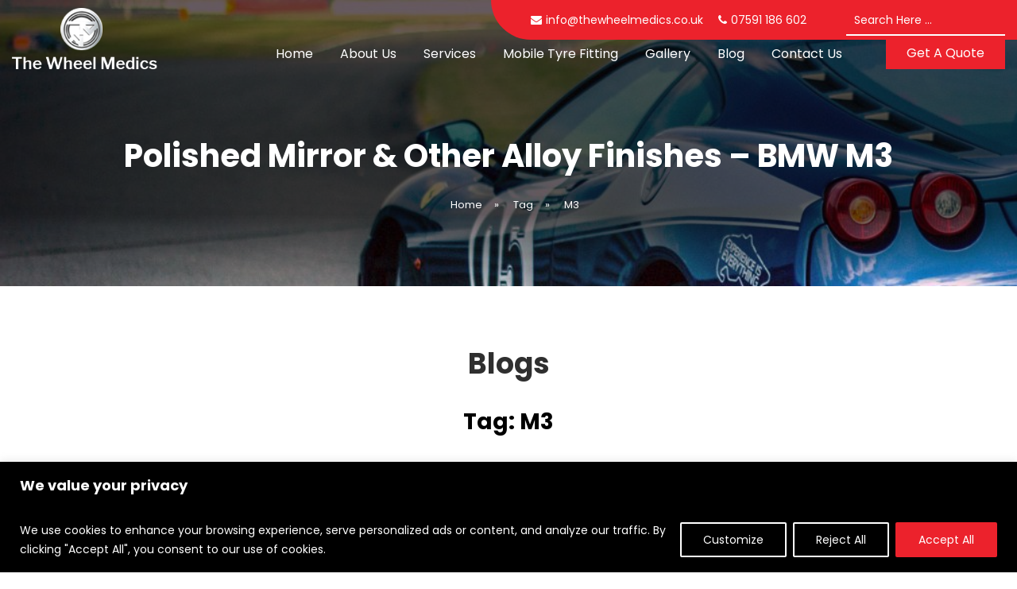

--- FILE ---
content_type: text/html; charset=utf-8
request_url: https://www.google.com/recaptcha/api2/anchor?ar=1&k=6Lc3lhAfAAAAAKwyXA67LIkJIXeCC3KqeDUnZjaP&co=aHR0cHM6Ly90aGV3aGVlbG1lZGljcy5jby51azo0NDM.&hl=en&v=N67nZn4AqZkNcbeMu4prBgzg&size=invisible&anchor-ms=20000&execute-ms=30000&cb=c4mt9xcrmryk
body_size: 48582
content:
<!DOCTYPE HTML><html dir="ltr" lang="en"><head><meta http-equiv="Content-Type" content="text/html; charset=UTF-8">
<meta http-equiv="X-UA-Compatible" content="IE=edge">
<title>reCAPTCHA</title>
<style type="text/css">
/* cyrillic-ext */
@font-face {
  font-family: 'Roboto';
  font-style: normal;
  font-weight: 400;
  font-stretch: 100%;
  src: url(//fonts.gstatic.com/s/roboto/v48/KFO7CnqEu92Fr1ME7kSn66aGLdTylUAMa3GUBHMdazTgWw.woff2) format('woff2');
  unicode-range: U+0460-052F, U+1C80-1C8A, U+20B4, U+2DE0-2DFF, U+A640-A69F, U+FE2E-FE2F;
}
/* cyrillic */
@font-face {
  font-family: 'Roboto';
  font-style: normal;
  font-weight: 400;
  font-stretch: 100%;
  src: url(//fonts.gstatic.com/s/roboto/v48/KFO7CnqEu92Fr1ME7kSn66aGLdTylUAMa3iUBHMdazTgWw.woff2) format('woff2');
  unicode-range: U+0301, U+0400-045F, U+0490-0491, U+04B0-04B1, U+2116;
}
/* greek-ext */
@font-face {
  font-family: 'Roboto';
  font-style: normal;
  font-weight: 400;
  font-stretch: 100%;
  src: url(//fonts.gstatic.com/s/roboto/v48/KFO7CnqEu92Fr1ME7kSn66aGLdTylUAMa3CUBHMdazTgWw.woff2) format('woff2');
  unicode-range: U+1F00-1FFF;
}
/* greek */
@font-face {
  font-family: 'Roboto';
  font-style: normal;
  font-weight: 400;
  font-stretch: 100%;
  src: url(//fonts.gstatic.com/s/roboto/v48/KFO7CnqEu92Fr1ME7kSn66aGLdTylUAMa3-UBHMdazTgWw.woff2) format('woff2');
  unicode-range: U+0370-0377, U+037A-037F, U+0384-038A, U+038C, U+038E-03A1, U+03A3-03FF;
}
/* math */
@font-face {
  font-family: 'Roboto';
  font-style: normal;
  font-weight: 400;
  font-stretch: 100%;
  src: url(//fonts.gstatic.com/s/roboto/v48/KFO7CnqEu92Fr1ME7kSn66aGLdTylUAMawCUBHMdazTgWw.woff2) format('woff2');
  unicode-range: U+0302-0303, U+0305, U+0307-0308, U+0310, U+0312, U+0315, U+031A, U+0326-0327, U+032C, U+032F-0330, U+0332-0333, U+0338, U+033A, U+0346, U+034D, U+0391-03A1, U+03A3-03A9, U+03B1-03C9, U+03D1, U+03D5-03D6, U+03F0-03F1, U+03F4-03F5, U+2016-2017, U+2034-2038, U+203C, U+2040, U+2043, U+2047, U+2050, U+2057, U+205F, U+2070-2071, U+2074-208E, U+2090-209C, U+20D0-20DC, U+20E1, U+20E5-20EF, U+2100-2112, U+2114-2115, U+2117-2121, U+2123-214F, U+2190, U+2192, U+2194-21AE, U+21B0-21E5, U+21F1-21F2, U+21F4-2211, U+2213-2214, U+2216-22FF, U+2308-230B, U+2310, U+2319, U+231C-2321, U+2336-237A, U+237C, U+2395, U+239B-23B7, U+23D0, U+23DC-23E1, U+2474-2475, U+25AF, U+25B3, U+25B7, U+25BD, U+25C1, U+25CA, U+25CC, U+25FB, U+266D-266F, U+27C0-27FF, U+2900-2AFF, U+2B0E-2B11, U+2B30-2B4C, U+2BFE, U+3030, U+FF5B, U+FF5D, U+1D400-1D7FF, U+1EE00-1EEFF;
}
/* symbols */
@font-face {
  font-family: 'Roboto';
  font-style: normal;
  font-weight: 400;
  font-stretch: 100%;
  src: url(//fonts.gstatic.com/s/roboto/v48/KFO7CnqEu92Fr1ME7kSn66aGLdTylUAMaxKUBHMdazTgWw.woff2) format('woff2');
  unicode-range: U+0001-000C, U+000E-001F, U+007F-009F, U+20DD-20E0, U+20E2-20E4, U+2150-218F, U+2190, U+2192, U+2194-2199, U+21AF, U+21E6-21F0, U+21F3, U+2218-2219, U+2299, U+22C4-22C6, U+2300-243F, U+2440-244A, U+2460-24FF, U+25A0-27BF, U+2800-28FF, U+2921-2922, U+2981, U+29BF, U+29EB, U+2B00-2BFF, U+4DC0-4DFF, U+FFF9-FFFB, U+10140-1018E, U+10190-1019C, U+101A0, U+101D0-101FD, U+102E0-102FB, U+10E60-10E7E, U+1D2C0-1D2D3, U+1D2E0-1D37F, U+1F000-1F0FF, U+1F100-1F1AD, U+1F1E6-1F1FF, U+1F30D-1F30F, U+1F315, U+1F31C, U+1F31E, U+1F320-1F32C, U+1F336, U+1F378, U+1F37D, U+1F382, U+1F393-1F39F, U+1F3A7-1F3A8, U+1F3AC-1F3AF, U+1F3C2, U+1F3C4-1F3C6, U+1F3CA-1F3CE, U+1F3D4-1F3E0, U+1F3ED, U+1F3F1-1F3F3, U+1F3F5-1F3F7, U+1F408, U+1F415, U+1F41F, U+1F426, U+1F43F, U+1F441-1F442, U+1F444, U+1F446-1F449, U+1F44C-1F44E, U+1F453, U+1F46A, U+1F47D, U+1F4A3, U+1F4B0, U+1F4B3, U+1F4B9, U+1F4BB, U+1F4BF, U+1F4C8-1F4CB, U+1F4D6, U+1F4DA, U+1F4DF, U+1F4E3-1F4E6, U+1F4EA-1F4ED, U+1F4F7, U+1F4F9-1F4FB, U+1F4FD-1F4FE, U+1F503, U+1F507-1F50B, U+1F50D, U+1F512-1F513, U+1F53E-1F54A, U+1F54F-1F5FA, U+1F610, U+1F650-1F67F, U+1F687, U+1F68D, U+1F691, U+1F694, U+1F698, U+1F6AD, U+1F6B2, U+1F6B9-1F6BA, U+1F6BC, U+1F6C6-1F6CF, U+1F6D3-1F6D7, U+1F6E0-1F6EA, U+1F6F0-1F6F3, U+1F6F7-1F6FC, U+1F700-1F7FF, U+1F800-1F80B, U+1F810-1F847, U+1F850-1F859, U+1F860-1F887, U+1F890-1F8AD, U+1F8B0-1F8BB, U+1F8C0-1F8C1, U+1F900-1F90B, U+1F93B, U+1F946, U+1F984, U+1F996, U+1F9E9, U+1FA00-1FA6F, U+1FA70-1FA7C, U+1FA80-1FA89, U+1FA8F-1FAC6, U+1FACE-1FADC, U+1FADF-1FAE9, U+1FAF0-1FAF8, U+1FB00-1FBFF;
}
/* vietnamese */
@font-face {
  font-family: 'Roboto';
  font-style: normal;
  font-weight: 400;
  font-stretch: 100%;
  src: url(//fonts.gstatic.com/s/roboto/v48/KFO7CnqEu92Fr1ME7kSn66aGLdTylUAMa3OUBHMdazTgWw.woff2) format('woff2');
  unicode-range: U+0102-0103, U+0110-0111, U+0128-0129, U+0168-0169, U+01A0-01A1, U+01AF-01B0, U+0300-0301, U+0303-0304, U+0308-0309, U+0323, U+0329, U+1EA0-1EF9, U+20AB;
}
/* latin-ext */
@font-face {
  font-family: 'Roboto';
  font-style: normal;
  font-weight: 400;
  font-stretch: 100%;
  src: url(//fonts.gstatic.com/s/roboto/v48/KFO7CnqEu92Fr1ME7kSn66aGLdTylUAMa3KUBHMdazTgWw.woff2) format('woff2');
  unicode-range: U+0100-02BA, U+02BD-02C5, U+02C7-02CC, U+02CE-02D7, U+02DD-02FF, U+0304, U+0308, U+0329, U+1D00-1DBF, U+1E00-1E9F, U+1EF2-1EFF, U+2020, U+20A0-20AB, U+20AD-20C0, U+2113, U+2C60-2C7F, U+A720-A7FF;
}
/* latin */
@font-face {
  font-family: 'Roboto';
  font-style: normal;
  font-weight: 400;
  font-stretch: 100%;
  src: url(//fonts.gstatic.com/s/roboto/v48/KFO7CnqEu92Fr1ME7kSn66aGLdTylUAMa3yUBHMdazQ.woff2) format('woff2');
  unicode-range: U+0000-00FF, U+0131, U+0152-0153, U+02BB-02BC, U+02C6, U+02DA, U+02DC, U+0304, U+0308, U+0329, U+2000-206F, U+20AC, U+2122, U+2191, U+2193, U+2212, U+2215, U+FEFF, U+FFFD;
}
/* cyrillic-ext */
@font-face {
  font-family: 'Roboto';
  font-style: normal;
  font-weight: 500;
  font-stretch: 100%;
  src: url(//fonts.gstatic.com/s/roboto/v48/KFO7CnqEu92Fr1ME7kSn66aGLdTylUAMa3GUBHMdazTgWw.woff2) format('woff2');
  unicode-range: U+0460-052F, U+1C80-1C8A, U+20B4, U+2DE0-2DFF, U+A640-A69F, U+FE2E-FE2F;
}
/* cyrillic */
@font-face {
  font-family: 'Roboto';
  font-style: normal;
  font-weight: 500;
  font-stretch: 100%;
  src: url(//fonts.gstatic.com/s/roboto/v48/KFO7CnqEu92Fr1ME7kSn66aGLdTylUAMa3iUBHMdazTgWw.woff2) format('woff2');
  unicode-range: U+0301, U+0400-045F, U+0490-0491, U+04B0-04B1, U+2116;
}
/* greek-ext */
@font-face {
  font-family: 'Roboto';
  font-style: normal;
  font-weight: 500;
  font-stretch: 100%;
  src: url(//fonts.gstatic.com/s/roboto/v48/KFO7CnqEu92Fr1ME7kSn66aGLdTylUAMa3CUBHMdazTgWw.woff2) format('woff2');
  unicode-range: U+1F00-1FFF;
}
/* greek */
@font-face {
  font-family: 'Roboto';
  font-style: normal;
  font-weight: 500;
  font-stretch: 100%;
  src: url(//fonts.gstatic.com/s/roboto/v48/KFO7CnqEu92Fr1ME7kSn66aGLdTylUAMa3-UBHMdazTgWw.woff2) format('woff2');
  unicode-range: U+0370-0377, U+037A-037F, U+0384-038A, U+038C, U+038E-03A1, U+03A3-03FF;
}
/* math */
@font-face {
  font-family: 'Roboto';
  font-style: normal;
  font-weight: 500;
  font-stretch: 100%;
  src: url(//fonts.gstatic.com/s/roboto/v48/KFO7CnqEu92Fr1ME7kSn66aGLdTylUAMawCUBHMdazTgWw.woff2) format('woff2');
  unicode-range: U+0302-0303, U+0305, U+0307-0308, U+0310, U+0312, U+0315, U+031A, U+0326-0327, U+032C, U+032F-0330, U+0332-0333, U+0338, U+033A, U+0346, U+034D, U+0391-03A1, U+03A3-03A9, U+03B1-03C9, U+03D1, U+03D5-03D6, U+03F0-03F1, U+03F4-03F5, U+2016-2017, U+2034-2038, U+203C, U+2040, U+2043, U+2047, U+2050, U+2057, U+205F, U+2070-2071, U+2074-208E, U+2090-209C, U+20D0-20DC, U+20E1, U+20E5-20EF, U+2100-2112, U+2114-2115, U+2117-2121, U+2123-214F, U+2190, U+2192, U+2194-21AE, U+21B0-21E5, U+21F1-21F2, U+21F4-2211, U+2213-2214, U+2216-22FF, U+2308-230B, U+2310, U+2319, U+231C-2321, U+2336-237A, U+237C, U+2395, U+239B-23B7, U+23D0, U+23DC-23E1, U+2474-2475, U+25AF, U+25B3, U+25B7, U+25BD, U+25C1, U+25CA, U+25CC, U+25FB, U+266D-266F, U+27C0-27FF, U+2900-2AFF, U+2B0E-2B11, U+2B30-2B4C, U+2BFE, U+3030, U+FF5B, U+FF5D, U+1D400-1D7FF, U+1EE00-1EEFF;
}
/* symbols */
@font-face {
  font-family: 'Roboto';
  font-style: normal;
  font-weight: 500;
  font-stretch: 100%;
  src: url(//fonts.gstatic.com/s/roboto/v48/KFO7CnqEu92Fr1ME7kSn66aGLdTylUAMaxKUBHMdazTgWw.woff2) format('woff2');
  unicode-range: U+0001-000C, U+000E-001F, U+007F-009F, U+20DD-20E0, U+20E2-20E4, U+2150-218F, U+2190, U+2192, U+2194-2199, U+21AF, U+21E6-21F0, U+21F3, U+2218-2219, U+2299, U+22C4-22C6, U+2300-243F, U+2440-244A, U+2460-24FF, U+25A0-27BF, U+2800-28FF, U+2921-2922, U+2981, U+29BF, U+29EB, U+2B00-2BFF, U+4DC0-4DFF, U+FFF9-FFFB, U+10140-1018E, U+10190-1019C, U+101A0, U+101D0-101FD, U+102E0-102FB, U+10E60-10E7E, U+1D2C0-1D2D3, U+1D2E0-1D37F, U+1F000-1F0FF, U+1F100-1F1AD, U+1F1E6-1F1FF, U+1F30D-1F30F, U+1F315, U+1F31C, U+1F31E, U+1F320-1F32C, U+1F336, U+1F378, U+1F37D, U+1F382, U+1F393-1F39F, U+1F3A7-1F3A8, U+1F3AC-1F3AF, U+1F3C2, U+1F3C4-1F3C6, U+1F3CA-1F3CE, U+1F3D4-1F3E0, U+1F3ED, U+1F3F1-1F3F3, U+1F3F5-1F3F7, U+1F408, U+1F415, U+1F41F, U+1F426, U+1F43F, U+1F441-1F442, U+1F444, U+1F446-1F449, U+1F44C-1F44E, U+1F453, U+1F46A, U+1F47D, U+1F4A3, U+1F4B0, U+1F4B3, U+1F4B9, U+1F4BB, U+1F4BF, U+1F4C8-1F4CB, U+1F4D6, U+1F4DA, U+1F4DF, U+1F4E3-1F4E6, U+1F4EA-1F4ED, U+1F4F7, U+1F4F9-1F4FB, U+1F4FD-1F4FE, U+1F503, U+1F507-1F50B, U+1F50D, U+1F512-1F513, U+1F53E-1F54A, U+1F54F-1F5FA, U+1F610, U+1F650-1F67F, U+1F687, U+1F68D, U+1F691, U+1F694, U+1F698, U+1F6AD, U+1F6B2, U+1F6B9-1F6BA, U+1F6BC, U+1F6C6-1F6CF, U+1F6D3-1F6D7, U+1F6E0-1F6EA, U+1F6F0-1F6F3, U+1F6F7-1F6FC, U+1F700-1F7FF, U+1F800-1F80B, U+1F810-1F847, U+1F850-1F859, U+1F860-1F887, U+1F890-1F8AD, U+1F8B0-1F8BB, U+1F8C0-1F8C1, U+1F900-1F90B, U+1F93B, U+1F946, U+1F984, U+1F996, U+1F9E9, U+1FA00-1FA6F, U+1FA70-1FA7C, U+1FA80-1FA89, U+1FA8F-1FAC6, U+1FACE-1FADC, U+1FADF-1FAE9, U+1FAF0-1FAF8, U+1FB00-1FBFF;
}
/* vietnamese */
@font-face {
  font-family: 'Roboto';
  font-style: normal;
  font-weight: 500;
  font-stretch: 100%;
  src: url(//fonts.gstatic.com/s/roboto/v48/KFO7CnqEu92Fr1ME7kSn66aGLdTylUAMa3OUBHMdazTgWw.woff2) format('woff2');
  unicode-range: U+0102-0103, U+0110-0111, U+0128-0129, U+0168-0169, U+01A0-01A1, U+01AF-01B0, U+0300-0301, U+0303-0304, U+0308-0309, U+0323, U+0329, U+1EA0-1EF9, U+20AB;
}
/* latin-ext */
@font-face {
  font-family: 'Roboto';
  font-style: normal;
  font-weight: 500;
  font-stretch: 100%;
  src: url(//fonts.gstatic.com/s/roboto/v48/KFO7CnqEu92Fr1ME7kSn66aGLdTylUAMa3KUBHMdazTgWw.woff2) format('woff2');
  unicode-range: U+0100-02BA, U+02BD-02C5, U+02C7-02CC, U+02CE-02D7, U+02DD-02FF, U+0304, U+0308, U+0329, U+1D00-1DBF, U+1E00-1E9F, U+1EF2-1EFF, U+2020, U+20A0-20AB, U+20AD-20C0, U+2113, U+2C60-2C7F, U+A720-A7FF;
}
/* latin */
@font-face {
  font-family: 'Roboto';
  font-style: normal;
  font-weight: 500;
  font-stretch: 100%;
  src: url(//fonts.gstatic.com/s/roboto/v48/KFO7CnqEu92Fr1ME7kSn66aGLdTylUAMa3yUBHMdazQ.woff2) format('woff2');
  unicode-range: U+0000-00FF, U+0131, U+0152-0153, U+02BB-02BC, U+02C6, U+02DA, U+02DC, U+0304, U+0308, U+0329, U+2000-206F, U+20AC, U+2122, U+2191, U+2193, U+2212, U+2215, U+FEFF, U+FFFD;
}
/* cyrillic-ext */
@font-face {
  font-family: 'Roboto';
  font-style: normal;
  font-weight: 900;
  font-stretch: 100%;
  src: url(//fonts.gstatic.com/s/roboto/v48/KFO7CnqEu92Fr1ME7kSn66aGLdTylUAMa3GUBHMdazTgWw.woff2) format('woff2');
  unicode-range: U+0460-052F, U+1C80-1C8A, U+20B4, U+2DE0-2DFF, U+A640-A69F, U+FE2E-FE2F;
}
/* cyrillic */
@font-face {
  font-family: 'Roboto';
  font-style: normal;
  font-weight: 900;
  font-stretch: 100%;
  src: url(//fonts.gstatic.com/s/roboto/v48/KFO7CnqEu92Fr1ME7kSn66aGLdTylUAMa3iUBHMdazTgWw.woff2) format('woff2');
  unicode-range: U+0301, U+0400-045F, U+0490-0491, U+04B0-04B1, U+2116;
}
/* greek-ext */
@font-face {
  font-family: 'Roboto';
  font-style: normal;
  font-weight: 900;
  font-stretch: 100%;
  src: url(//fonts.gstatic.com/s/roboto/v48/KFO7CnqEu92Fr1ME7kSn66aGLdTylUAMa3CUBHMdazTgWw.woff2) format('woff2');
  unicode-range: U+1F00-1FFF;
}
/* greek */
@font-face {
  font-family: 'Roboto';
  font-style: normal;
  font-weight: 900;
  font-stretch: 100%;
  src: url(//fonts.gstatic.com/s/roboto/v48/KFO7CnqEu92Fr1ME7kSn66aGLdTylUAMa3-UBHMdazTgWw.woff2) format('woff2');
  unicode-range: U+0370-0377, U+037A-037F, U+0384-038A, U+038C, U+038E-03A1, U+03A3-03FF;
}
/* math */
@font-face {
  font-family: 'Roboto';
  font-style: normal;
  font-weight: 900;
  font-stretch: 100%;
  src: url(//fonts.gstatic.com/s/roboto/v48/KFO7CnqEu92Fr1ME7kSn66aGLdTylUAMawCUBHMdazTgWw.woff2) format('woff2');
  unicode-range: U+0302-0303, U+0305, U+0307-0308, U+0310, U+0312, U+0315, U+031A, U+0326-0327, U+032C, U+032F-0330, U+0332-0333, U+0338, U+033A, U+0346, U+034D, U+0391-03A1, U+03A3-03A9, U+03B1-03C9, U+03D1, U+03D5-03D6, U+03F0-03F1, U+03F4-03F5, U+2016-2017, U+2034-2038, U+203C, U+2040, U+2043, U+2047, U+2050, U+2057, U+205F, U+2070-2071, U+2074-208E, U+2090-209C, U+20D0-20DC, U+20E1, U+20E5-20EF, U+2100-2112, U+2114-2115, U+2117-2121, U+2123-214F, U+2190, U+2192, U+2194-21AE, U+21B0-21E5, U+21F1-21F2, U+21F4-2211, U+2213-2214, U+2216-22FF, U+2308-230B, U+2310, U+2319, U+231C-2321, U+2336-237A, U+237C, U+2395, U+239B-23B7, U+23D0, U+23DC-23E1, U+2474-2475, U+25AF, U+25B3, U+25B7, U+25BD, U+25C1, U+25CA, U+25CC, U+25FB, U+266D-266F, U+27C0-27FF, U+2900-2AFF, U+2B0E-2B11, U+2B30-2B4C, U+2BFE, U+3030, U+FF5B, U+FF5D, U+1D400-1D7FF, U+1EE00-1EEFF;
}
/* symbols */
@font-face {
  font-family: 'Roboto';
  font-style: normal;
  font-weight: 900;
  font-stretch: 100%;
  src: url(//fonts.gstatic.com/s/roboto/v48/KFO7CnqEu92Fr1ME7kSn66aGLdTylUAMaxKUBHMdazTgWw.woff2) format('woff2');
  unicode-range: U+0001-000C, U+000E-001F, U+007F-009F, U+20DD-20E0, U+20E2-20E4, U+2150-218F, U+2190, U+2192, U+2194-2199, U+21AF, U+21E6-21F0, U+21F3, U+2218-2219, U+2299, U+22C4-22C6, U+2300-243F, U+2440-244A, U+2460-24FF, U+25A0-27BF, U+2800-28FF, U+2921-2922, U+2981, U+29BF, U+29EB, U+2B00-2BFF, U+4DC0-4DFF, U+FFF9-FFFB, U+10140-1018E, U+10190-1019C, U+101A0, U+101D0-101FD, U+102E0-102FB, U+10E60-10E7E, U+1D2C0-1D2D3, U+1D2E0-1D37F, U+1F000-1F0FF, U+1F100-1F1AD, U+1F1E6-1F1FF, U+1F30D-1F30F, U+1F315, U+1F31C, U+1F31E, U+1F320-1F32C, U+1F336, U+1F378, U+1F37D, U+1F382, U+1F393-1F39F, U+1F3A7-1F3A8, U+1F3AC-1F3AF, U+1F3C2, U+1F3C4-1F3C6, U+1F3CA-1F3CE, U+1F3D4-1F3E0, U+1F3ED, U+1F3F1-1F3F3, U+1F3F5-1F3F7, U+1F408, U+1F415, U+1F41F, U+1F426, U+1F43F, U+1F441-1F442, U+1F444, U+1F446-1F449, U+1F44C-1F44E, U+1F453, U+1F46A, U+1F47D, U+1F4A3, U+1F4B0, U+1F4B3, U+1F4B9, U+1F4BB, U+1F4BF, U+1F4C8-1F4CB, U+1F4D6, U+1F4DA, U+1F4DF, U+1F4E3-1F4E6, U+1F4EA-1F4ED, U+1F4F7, U+1F4F9-1F4FB, U+1F4FD-1F4FE, U+1F503, U+1F507-1F50B, U+1F50D, U+1F512-1F513, U+1F53E-1F54A, U+1F54F-1F5FA, U+1F610, U+1F650-1F67F, U+1F687, U+1F68D, U+1F691, U+1F694, U+1F698, U+1F6AD, U+1F6B2, U+1F6B9-1F6BA, U+1F6BC, U+1F6C6-1F6CF, U+1F6D3-1F6D7, U+1F6E0-1F6EA, U+1F6F0-1F6F3, U+1F6F7-1F6FC, U+1F700-1F7FF, U+1F800-1F80B, U+1F810-1F847, U+1F850-1F859, U+1F860-1F887, U+1F890-1F8AD, U+1F8B0-1F8BB, U+1F8C0-1F8C1, U+1F900-1F90B, U+1F93B, U+1F946, U+1F984, U+1F996, U+1F9E9, U+1FA00-1FA6F, U+1FA70-1FA7C, U+1FA80-1FA89, U+1FA8F-1FAC6, U+1FACE-1FADC, U+1FADF-1FAE9, U+1FAF0-1FAF8, U+1FB00-1FBFF;
}
/* vietnamese */
@font-face {
  font-family: 'Roboto';
  font-style: normal;
  font-weight: 900;
  font-stretch: 100%;
  src: url(//fonts.gstatic.com/s/roboto/v48/KFO7CnqEu92Fr1ME7kSn66aGLdTylUAMa3OUBHMdazTgWw.woff2) format('woff2');
  unicode-range: U+0102-0103, U+0110-0111, U+0128-0129, U+0168-0169, U+01A0-01A1, U+01AF-01B0, U+0300-0301, U+0303-0304, U+0308-0309, U+0323, U+0329, U+1EA0-1EF9, U+20AB;
}
/* latin-ext */
@font-face {
  font-family: 'Roboto';
  font-style: normal;
  font-weight: 900;
  font-stretch: 100%;
  src: url(//fonts.gstatic.com/s/roboto/v48/KFO7CnqEu92Fr1ME7kSn66aGLdTylUAMa3KUBHMdazTgWw.woff2) format('woff2');
  unicode-range: U+0100-02BA, U+02BD-02C5, U+02C7-02CC, U+02CE-02D7, U+02DD-02FF, U+0304, U+0308, U+0329, U+1D00-1DBF, U+1E00-1E9F, U+1EF2-1EFF, U+2020, U+20A0-20AB, U+20AD-20C0, U+2113, U+2C60-2C7F, U+A720-A7FF;
}
/* latin */
@font-face {
  font-family: 'Roboto';
  font-style: normal;
  font-weight: 900;
  font-stretch: 100%;
  src: url(//fonts.gstatic.com/s/roboto/v48/KFO7CnqEu92Fr1ME7kSn66aGLdTylUAMa3yUBHMdazQ.woff2) format('woff2');
  unicode-range: U+0000-00FF, U+0131, U+0152-0153, U+02BB-02BC, U+02C6, U+02DA, U+02DC, U+0304, U+0308, U+0329, U+2000-206F, U+20AC, U+2122, U+2191, U+2193, U+2212, U+2215, U+FEFF, U+FFFD;
}

</style>
<link rel="stylesheet" type="text/css" href="https://www.gstatic.com/recaptcha/releases/N67nZn4AqZkNcbeMu4prBgzg/styles__ltr.css">
<script nonce="zOus9Ucnf0Bjpg-z7wRunQ" type="text/javascript">window['__recaptcha_api'] = 'https://www.google.com/recaptcha/api2/';</script>
<script type="text/javascript" src="https://www.gstatic.com/recaptcha/releases/N67nZn4AqZkNcbeMu4prBgzg/recaptcha__en.js" nonce="zOus9Ucnf0Bjpg-z7wRunQ">
      
    </script></head>
<body><div id="rc-anchor-alert" class="rc-anchor-alert"></div>
<input type="hidden" id="recaptcha-token" value="[base64]">
<script type="text/javascript" nonce="zOus9Ucnf0Bjpg-z7wRunQ">
      recaptcha.anchor.Main.init("[\x22ainput\x22,[\x22bgdata\x22,\x22\x22,\[base64]/[base64]/[base64]/[base64]/[base64]/UltsKytdPUU6KEU8MjA0OD9SW2wrK109RT4+NnwxOTI6KChFJjY0NTEyKT09NTUyOTYmJk0rMTxjLmxlbmd0aCYmKGMuY2hhckNvZGVBdChNKzEpJjY0NTEyKT09NTYzMjA/[base64]/[base64]/[base64]/[base64]/[base64]/[base64]/[base64]\x22,\[base64]\\u003d\x22,\x22DMOaW2DCksK6Z2bCrkFSWcO/[base64]/DtMO0GcOgw6h6wobCoMKtw5U0w7ArI8O7GSxlw6FheMO3w6ZrwqgPwrjDvsK4wonCnCzCisK8RcK/CGl1RlJtSsOCV8O9w5pTw47Dv8KGwrXCgcKUw5jCv19JUjAsBCVhQx1tw7/CpcKZAcOlbyDCt2nDiMOHwr/DgQjDo8K/woNNEBXDvjVxwoF8CMOmw6sMwo95PWnDjMOFAsOKwqBTbREfw5bCpsOGMRDCksOBw6/[base64]/CqBIvwqrCgBvCjMKdw6DDj8OGGMOjw7zDtsKqdgwqMcK/w5zDp01Rw6XDvE3Dl8KFNFDDlHlTWVA2w5vCu3fCjsKnwpDDrHBvwoEvw5VpwqcbWF/DgCzDkcKMw4/Dj8KvXsKqf2Z4bgjDvsKNESfDsUsDwqXCvm5Cw6Y3B1RXTjVcwoPCnsKULwcMwonCgnBuw44PwpTCpMODdSPDq8KuwpPChm7DjRV/w6PCjMKTMcKDwonCncOZw6pCwpJYKcOZBcK4PcOVwovCkMKXw6HDiXXCtS7DvMOGTsKkw77CiMK/[base64]/[base64]/DpcOCwpPDkHTDsBzCgmHDoDTDusK6Y2DCgF4eI8K3w7haw7jCjXXDl8OpBX/Cq17DtMOEbMOFDMKzwqvCrXYLw4kWw4gWI8KrwpRLw6HCrmjDg8KeOUDCnSsMQ8OzPHTDsjogLkxtQcKtwo3Ci8OPw6ZUNHHCp8KuaBFtw4khTH/Dgi/CvcKndsKNdMOxbsKXw5/CrifDhHvClMKIw4Bpw7JHNcKhw7bCo1/DtH7Dj2PDk1HDpgHCtn/Dtz0EXUHCug4/SUx1PMKVbGjDgMOpwoLCv8K+wqRbwoc6w5LDlRLCgDxRN8K6OBlvUQHCtcKgDTvDnMKKwpbDomgEBADCjMOqwo0TX8OYwrwLwopxecOgZUsWMMO/wqhYZy8/[base64]/DjcOAGE0RwqJvMEorw78Cw6/CmsOPw57Dv3DDoMK0w6NNTMOdbRvCgsOMLU9+wrjDgV/CpcKsOsKQW0ZpMjjDpcOfw5/[base64]/D8KXGsK3esOJUsOzw6fDh8OFw53ChkwXw70gAGBKeiEnLcK1asKGKcK6eMObUhUowoAywqfCiMKUG8OOXMOHwrFVNsOwwocbw4fCisO4wrZ8w7czwoPDpyMTbAHDrsOeVsKYwrXDmsKRG8KFVMOgB33DgsOrw57CnxFXwq7Dp8KfJMOsw68cPsOzw5/CvCpyLX84wooFYUvDt3Azw53CoMKswrovwq3Dq8OiwrzCnsKnP1jCoWjCnizDp8Kqw5ZTQMKidMKdwqdfBRrCpUPCqXRrw6JfGGXCncKOw47DpQkuBz5mwpxFwqJwwoRkOz7DkUbDpwVqwqh8w6F7w45/w43Dgl7DtMKXwpfDksKAXTg4w7HDnDPDtMKMw6HCvjnCuBYeVnp+w7bDswnDtzlXKMOXUMOyw6gEEcOKw4jDr8KgPcODcVt/LlwjS8KKZMKEwq99PW7Cs8OtwqUQIgo/w6oLeiXCiELDt38Cw4vDhMK7NgDCoxsFe8OCFsOXw53DtAsUw4JOw6bDlxhjF8Kgwo7CgcOOwpbDrsKnw694DcKuwqM5wo3DjF5eUVwBIMKIwpbDjMOmwp7ChsOTE0gOOXliDsKDwrlgw4R/woLDtsO0w5jCi0Urw4U0wpbCl8Ocw4/CrcOHewg/[base64]/Ci2cpdQnCkXLDt8K3wqjChMK7FsOowqRhH8KGw47CnsOzSjnDo3/CmFxcwrTDpyzCscO8NB1ffnHCrsOdR8KeJgXCmHPCn8OnwpoHwo/CtBLCvEItw6nDh0XDpGvDmcOdQcOMw5PDsko+HkPDvEg0BcO1QMOEC1g3BXzDv0NBfWLCiyUOw550wqvCj8OTZ8O9wrLCrsOxwrfDpVReLsKuRk/Cjj55woXCnMK4eCBYZsKmw6UYw5AEVwrDiMOqDMKQTRzDvGfCpcKdwoRPHVZ6S3FnwoRYwrp6w4LDiMKvw4/[base64]/UMK3GcOjwpJBCMK6N8Kvw7Izb8Olw7DDscKBQkUhw5NPAcOTwqxIw7N8w7bDsxrCnnzChcKrwrnCosKvwqXCggTCusKww7HDtcOLacO9HUITJ2pPC1nDlnwBw6PDpVLCpcOSXC0SeMKRdijDoT7ClzrCt8KHPsK+LAHCt8OhOBnCnMOTDMOpR3/Cr1bDnArDjylGecOkwqBEw4HDhcKSw6vCuQjCsxdNTycMHTNDXcK2QkIgw6LCq8KdKztGIcOUfX0awoHDp8OqwoNHw7LDuVTDjirCu8KJPG3ClwgBDDV2fHVswoMCwo3Ds0/CmcOEw6zCvU0/w73Cqxoswq3CoS8BfQnCpmLCosKTw6MMwpvDrsOaw7fDucOLw6NSaRE/[base64]/Cv8Ksw4vDt8Okey7Cnl7DgXjCtgzCuMOvWcO5OsKuwrtyJMOfw4g6d8OuwrETR8K0w6liXC1gfWfCscOdEB3CkATCt2nDghrDiEt0dcKZZwQjw5DDpsKpw6xZwrdUMMOvXy/[base64]/DryzDtcOId8Kyfx9GdhTDmsOLHMOqw7zDlMK3wqp1w7HDuE1kB1HCgycfQn9UOE88w4E3FcKmwohoFV/CiRLDisOLw4p4wpRXEMOTG07DtwkCfMKaewV/[base64]/w7vDuxgtGzbCqcKZw5V1w4t1G3rCj1nDh8KKViTDgsOEwrPDpMKowq3DtgwzTkklw6BxwonDu8KJwqAgEMOmwq7DjhJ0wprCjEjDuCHDm8KEw5Yswr4eY2huwoBCMsKqwrENSlDCqDXChmR7w49dwpBTGlXDvz/DqMKQwrZKBsO2wp3CuMOvUhwjw4Q9dUY5wosfYcKpwqNgwq50w691esKFd8Klw7paDSdVFy7CtzNtLkrDscKQFMKiDsOJEcK5JG8Jw6AwdSTDm3DCpMOLwovDo8Ogwp9IBFXDnMOiCnHDii5oI0BwFsKpH8KYVMKxw47CiRbDvMODwpnDnmYeCQh/w4rDlcOLDMOZaMKnw5oTworCrcKSesK3wp0ZwofDpDonGBxRw67Dh352GcOaw6IswrrCn8O4ahcBJsKqGBXDsmrCo8KwEcODMDHCn8O9wobDmxfCiMK3NRcIw7UvXTjCmmE6wr9+JcKVwq1jEcOjQjzCmWwYwqY7w4/DhmJ0w5xmJcOFTWbCuBTCkUFaP0d/wrdwwrvCiEx9w5pMw6VjUzDCq8OWQ8KTwpDClREJaxxkSxjDp8KOw5PDicKAwrcKY8OlMkJywozDhwx/w4TDtsKAFyvCpMKvwrQHcFXChAl1w5MMwobClRATF8O8WUJww7wZBMKDw7A/woNCa8OZcMO1w7V2Dg7Dv3zCtsKFCsK7HMKLLsK1w5DCiMOswrwmw5/Dl0hNwq7DhxHCmDVLw6cacsKdOhHDncK8wp7Dl8KsOcKHV8ONNW0ewrVtwrgzUMOHw7nDvzbDuz5jbcOMCsK/wrnCk8KXwrzCpsOvw5nDq8OcbcOoCl0OC8KlcUzCjcOywq4XdDAKBGrDh8K1w6LDnjJYw7Bcw6gOawHCjMOsw6HCq8KQwrpyF8KIwrfDoi/DucKpAjsMwp3DvzImBcOvw4ICw7EadcKLfhtkfFNBw7ZgwoPCviAGw4nDk8K5K2XDm8KGw4DCo8OHw5/DoMOowpJWw4YCw7HDpkMCwq3Du0xAw4/DtcKsw7dlw63CskMGw6/CkjzCnMOVw54jw7AqYcOJKCt5wrzDhRzCoWjDqQHDvkvCh8KGLVdTwpAFw57CjwjCvsO4w5kiwrBrBsOPwpvDicOcwofCoSEnwo3DjsOzCwMbwoDCtgNSbUErw5nCi1coEGrCsh7Ct0XCuMOPwpfDoULDqVjDsMKUI1dSw6TDvMKRwovDv8OsCcKfwqk1YQ/DohIFwqzDhFcQdcKQcMK1SyHCtMO8KMO1c8KMwo5aw6DCvF7Cj8KwdsK6J8OLwpI+CMOMwr5HwrDDrcOvX0IgecOxw4lPXsOyXkPDqcOlwpQNY8Oaw7fCux/CryQ3wrUxwol6e8KdUMKBNRDDu1FpdMKuwrXDicKew4vDmMKJw5nChQXCsmjCnMKWwqXCmMOFw5/CrjTDvcK5CsKeZFDDisOrwrHDnMO6w6zCjcO6wrITccK0wr1lUSoOwrAJwoBeF8K4wqnCqFzCgMOgw4/DicKLOl9RwpYGwr/[base64]/[base64]/w4gfAMOQcsKPHFwgHSLCs3HCqcKvAMOfDsOWe3LCjcKtXsOhb1zCu1TCnMOQC8KKwqXDohsHSBcXwrHDkcKqw6TDg8Okw7fDhsKwTjVUw5vCuU7DjcOlw6kcFFbDvsOPZCs4wpPDgsOhwpsiwrvCo24jw5MUw7RsV1vDoj4uw4rDqsOwD8O/[base64]/DisKEIsKowpLCtcKEwr0gw6NmwrcGU8KzPWBXwoTCk8OTw7fCrMKbwp3Dv13DvnnDgsObw6J2wpDCj8OAV8O/wrZRa8Oxw4LDoCUACMKOwp4Mw4xcwoHCpsKEw7w9TsKaDcKwwpnDvXjDiUfDsSciby4KIV7CosKhD8OyKURAEWTDjAVTJQ85w6kdU1bDgCo9PULCr3JXwrVgw5lcP8KUPMKIw4nDuMKqTMK7w6YVLAQlb8Kqwr/DlcOMwqhEw4khw7DDrcKoWsOsw4ADTsKVwqgqw5vCn8Oxw4ppKcKcN8OdecO1w6dAw5JGw5REwq7CozQbw6XCj8Kbw6l9D8KjLT3Ci8OMVQfCrkXDncO/wrzDoShrw4bCr8OYHcO0ZcKHwrxoWWxyw5LDn8O2wqgya0nCkMOTwpPCmH8+w5PDtMOVennDnsO/ExTCmcOZaTjCnnE7wpzCtijDrTBKwqVHeMK9N2F9wpjCrMKjw6XDmsK1w4PDo0FmEcKKwozCscKFGFl8w5vDq2BLw4DDmFRuwofDncOBE0/DgnDCqsKmIUZow6XCssOqw6EMwpbChsO3w7lbw5zCq8KydH1adQJ2JMKHwqnDq0Fpw7hSOBDCscKsf8OtNsKkfQdVwrrDmzNxwq/DixXDpcOqwrcZRcOnw6ZbesK4Y8K/w70HwoTDpsOPQAvCrsKsw67Ck8O2wrLCosKIdW0Cw5gMRnDDvMKcwr7Cv8Ohw6rDmsOywq/CsXPDmEppwpjDvsKKMSB0UyTDhxlhwrjDhsORwqDDlnLDoMOpw4ZjwpPCg8Kpw5UUYMOuwqLDuB7DjA/[base64]/Cmk8hVsKHI8Omw7jCiDbCpsK+wobCkcOiWsOESTjCggVKw5/Don/DksO0w4BGwovDmsKxFgTDrhgawo/[base64]/VsORwpl3woTCu8KENgEDwqfCo17CmjHDinXCsVsqSsOgD8Ozwqoow6jDrAtqwojCoMKSw4TCmjDCuSpgPRrDnMOWw6cGIWFPF8Kbw4zDvSfDhzpaJhzDjMKpwoHCksOZbcKPw4zCnTpww4VkeiAIGXvCk8OxLMK/[base64]/Cr8OwfhPCvwPCjsOcwpHCmhjCrcOPwp8oG0gjwrZbw402wqTCu8KhCcK/d8KufE/CicK9EcOrEi9cw5bCoMK8wqfDgsKCw5vDg8O0w4xrwoTCmMOEWsOvOsOcw71gwo5uwqUIAGXDuMOhdcOIw74Jw4VCwpU8NQdpw7xmw4FRJ8OSDltvwrrDl8Orw7fCu8KZfQbCpAnDmiPCjGfCo8OTZ8OFMg7Ci8OyCsKcw6xSDj/Dq3DDjTXCiTA6woDCsz0fwprCpcKmwpBAwqhRMUTCqsK2wq0/EFAMc8KqwpPDo8KdKsOpGMKywpIYO8OKw7XDmsKDIDh5w6/CgD5LWTNjw6/CtcKWTsODa0rCuQpaw58RBmjDuMOZw5VzJicYM8K1wp89SMOWDsKawp01wodhZ2TCm1QDw5/CjsKVMj04w7g6w7ISTsKJwqDCnCjDpsKdW8OawoLDtTteC0TDi8OKwpDDunfDs29lw58UJjLCmMKFwrNhWMOWKMOkGB1KwpDDkEY4wr9FXnzCjsOyEFgSwpZcw4fCoMKEw7kbwrfCoMOicsK5woImKwA2MQVXP8O7DsK0wowwwq5Zw7xCfsKsaThuVxkQw7/[base64]/[base64]/DlFAVdzhNwpsEw4XCmCMawpUnw4UxwqvDhMOeUMKWUsOawpHCscKAwpPCnGN+w5jDnsOIVSgZK8KZDGHDp3PCqQzCgsKqesKxw4bDn8Oee1HCuMKFw5giLcK3w4DDlnzClsO6NGrDu3LClB/DmETDvcOiwqt/w4bCogTCmXo9wpo7w4RKAcKaZ8Ocw55Vwr5swpPDiErDv0EGw6HCvQnCvE/DjhsywpvDl8KWw5ZEcyHDjxTCvsOqw5Ahw5nDncONworCv2TCgsOLwqbDgMOEw54zJDXChXDDlgApNmDDol04w7k6w47Col7CjEbCr8Kaw5bCoAUAwqTDosKowr85GcORwrtvGXbDsnk6ecKvw7grw7/CjMO1w7nDosOWCXXDncKhwpnDtTDCucKcYcKOw5XCmsKcwobDsx4HZcK5bXB/[base64]/[base64]/Mm9XDcKTwpYVQsOlecOnwqjCg8Otw7bDoDMYP8KpScKAXQfCjU1jwqMtwqMrQcORwrzCrirClWNzaMK2SsK5w70aFmlDLyYzDsKswoDCjgXDqMKFwrvCuQMmDxY3YTZzw6gNw5vDhWR5wpbDlAXCq07CucO2B8O6EsKOwotvWA/DosKHEk/DvcO+wp/[base64]/CSYDY8OCKzYYT8KMw5lsaMOtBMOQd8K6cj7DgWNrB8KVw7NcwojDlcK1wrDDq8KmZxoHwpZvBMOpwoHDlcKQAsKFAsOWw41Fw4ZtwqXDsEfCvMKuTz0oZn/[base64]/wpMwMSzDhMKPw6zDuUdDVX1PdsOPHmnDvcKkwqtGZsOMURgRGMOZXMODwqUZP3pzfMKLRHzDni/CqsKjwp7CvMOXecODwpgqw5/[base64]/DoXZwcnDDv8KPbcOowrAlC34jYMO0a8Ouwoo3ccKfw6DDulcOHB3CnCBQw6w8wpnClkrDhhVKwrt3wrTDilbCt8O7FMKhw6TCr3drwq3CrA14UcO9K3MVw55Lw7wmw7Zfwr1DaMO2OsO/a8ONJ8OOEsOQwq/DnBXCv3DCrsKNwp3DucKmWkjDrEEpwrnCg8O4wrfCpMOBMB1pwox2wpXDuSgNH8OGw5rCpjwRw5Zww4c0Y8Omwo7DgF8+ZWVAOcKGDMOrwoQORcOxS3fDjcKoYsOQEsOqwrQAScOqTsKww4VFaUPCpGPDsUx/[base64]/Dv0pcwonDgsOMwqoLD8Otw4XCh8K2w6sQYMKqwobCm8KfE8OVacO4wqBPFh4bwqTDoRfCicKwc8Opw6g1woBpKMOmXMOIwog9w6IkFFLCvU0tw7jCgAlWw4saM3zCjsKpw4HDp0TDswo2UMO4c3/[base64]/ChcOSwqcQw4dPbGzDucKtOgZOw5PCtMOrwpfCt8Owwpdzw7fCgcOpwrwSwrrCucOvwrzCncOIcRZZZAvDh8O4O8KwehbDhC4ZFlvChytow6HCsg/DnsOqwqR4wpUxKRttecKLwo0nRVEJwqLCqgl4wozDj8KPKT1rwoxkw4jDpMOmRcOAw6fDszwfw6vDkMKkFV3Cl8Orw4rCtTspHXpMw51bLsKadRvCmC3Cs8O9PsKqE8OqwpfDhRPDrcO/acKGwpjDpsK8PMKBwrtmw7DCiyFBa8KlwrN9Y3XDpjfCksKywq7DrcOTw45FwoTCnEFANMOrw5R3wp44w5F1w7TCocK7GsKLwpvCtcKkWXsGSj7DoB8WFMORwo4tdEMjU37Dr0fCrcKZw6QEF8Kfw60qXcOkw4XDqMK4W8KrwoZbwoVxwobCrk/[base64]/CCF8wrDCjCDDoHMMwq/DlT9FwpLCucK0LlEEFMO1JTNvW2zDgsKPJ8KHwr/DqsKibRcTwop/HMKoaMOTFMOhJMO6U8OjwqbDt8O4LmHCjFECw7rCucOkQMKsw59Uw6jCu8O6Ah95TsORw7XClcOERywDVMORwqV6wrzCt17Ch8OhwrF/TcKWJMOQMcK8wq7CksOnXU92w6Yrw4grwovCiBDCusKvC8Ovw4vDqDkJwo1zwp5xwrlFwqXDuHbDu3LDr1cVwr/CpcOhwoPCilbDtcORwqbDoWvCmUHCuy/DrMKYf1TDuUHDhsOIwpXDhsKiOMKEGMKEBsKDQsO0w4rCqMKLwq7Di11+JhQsEXd2XsOYHcO/w4XCsMKpwqJNw7DDqnwQZsKYU3MUFsOFThVQw7w/w7I6bcKpJ8KoGsKmKcOnO8K7wowsZH/[base64]/CksOywpFrw5N6wqfCgcKqw4ZvRWx1N8KvfMKgwodsw7hEwpc6QsKDwqVqw4kLwo9NwrjCvsOoG8K5AwVgw6DDtMK/P8KwfBvDssKzwrrDp8K+wrs5asKDwr/CiBvDtsK9w7vDm8OwZsOwwpfCrcOnG8KbwozDucOmQsObwoxuNcKEwonCk8OkV8O3J8OWGAfDh3ogw5Bfw4vCi8OXGMOJw4vDmVYHwpDCisKww5ZjPzvCiMOyXsKswqTCjHfCvwQnwr0Ewposw6lmHTvCgkEKwrvCj8KRdsKlGHLChsOwwqY1wq/DkCpDw617PRLDp3jCnTh6wo4cwrZNw4VYdV7CkMKww7cPQTJkF3ZOYUBFR8OROSgSw4Rew5vCvMO1w55AGmxRw5kRfysuwojCuMOgGXfDkgpAO8Oha05PIsKZw67DscK/wocDCMOfbFQSRcOZPMKFw5skSMKYYQPCj8K7wrzDtMK9McOdWQ7DpsO1w7/DvhTCosOcw7UgwpkrwoHDusK5w787CjcQcsKJw7ofw4/Cq1Apwr4OYMO0w5EhwrohOsOhe8K8w6TDnMK2b8Odwq4uw7DDmcKVIS9TMMK1NRHCkMOvwqJTw4FNwrQZwrPDpcO/TcKuw5rCnsOuwoxiSGTDucOew6nCkcK2Ryhsw6rDh8KHO2fCu8OfwqbDq8OCw63CiMOqwp43w7/CjMORfMO2UcKBRjPDuQ7DlcO6YHLCgsOIwo/[base64]/CmXB2wpp4w519w6kCd0Fvw6oALcOKwooAwoRhDwDCmsOMw6nDjcO2wqMZVg3DmA0FCMOvWcOXw7QNwrHCqMO2NcOfwpXDpHvDvwzCj3PCtHDDgsKnJlzDqzZHP1bCmMOEw6TDn8K/wr3CgsO/wrXDhl1pPDpTwq3DjA8qa34EAncccMOzwozCoTEEw6jDgR5PwrR+UcKfNMO7wqvDv8OfdgHDvcKTN1gUwrvDvMOlegcxw697T8O0wr/Ct8OHwqQpw4tRwoXCgsKbNMK2ITIUK8O7wpxXwqDCqsK9U8OKwrjDrmbDg8Kdd8KIFsKQw7B3woXDqzV9w4/[base64]/[base64]/[base64]/CiGLDr8Kiwr3DtMKIOFPCrVVaI8KawpjCrmsAXgx6a35JYcO/w5dlDBpBJkphw4Ecw7khwpFLN8KCw6IVDsOkwqkPwoTDmcOmMjMUNzrDv3oaw7HCn8OVFlpUwrV9DsOpw6LCmHbDnBArw58fMsO6NcKLITTDsCvDj8OHwr/DhcKBZEUuXGl/w4wfw4E2w6XDvcO+Bk7Co8Kew5x5KSUlw79DwprCl8O/w6I5OMOrwp3ChSHDny5nF8OkwpNrOMKudWvDocKFwrJAwprCnsKbZBzDt8OnwqMpw6kBw4fCmCkKZ8KwEDVhd0jChcKTJTE6wrjDrsKhP8OSw7fCgC8dIcKvZsKZw5/Cmm8qeH3CjCJhV8KmN8Kew6lRYTDCicO7Pg9EcyJ9YBJLHMOrFH/DtW3DtE11wrLDj3hew65wwofChEfDvihNC0nDhMOeWGPDrVEvw4bDvRLCq8OETMKXPRh1w5LCh0zCmmFFwqPCvMO/GMOlMsOhwrDDscObWEduNmLCjcK0EjHDlsOCD8KcSMOJEC/CqgNiwoDDognCpXbDhCoSwpfDhcKkwpDDpXALc8Oiw7R8CCQjw5gLw4QFXMOgw7E1w5AqMi4iwpZPOMODw73DssOmwrUkNMO/[base64]/CtVpnXADDocKOwrzCoMKFegrDp2LCvcODwq/DsRDChMKIw4lBIlzCqwgxbkTClMKLejkiw4zDt8KCbGszf8KrUDLDmcOXXDjDh8Krw60mcE1eTcO8F8KNTwx1AAXDuyHCt3kIw6fDgcOSw7EZeF3DmGh5ScKcw5TDqm/CuXTCqMOaeMKgwo1CPMKPMS8IwqZSXcOObSY5wrjCu2ttZ2ZQwqnCv1chwp0Yw6AedHxSXsKnw55kw4NwccKQw5kEa8KIDMKmFD3DjsOHay9Lw6bCpcOFdBtEESvDsMOxw5Y4Fi4Zw7Mewo7DosO/c8Oyw4sRw4jDr3fDocK0woDDhcOvXsKWAcOgwp/DtMOnecKoccKNwqvDmB3CuGbCqkpwEijCu8KFwrbDlgfCkcOXwo1Xw4zCqxEYw7TDkVRjdsOkIF7Du17DgX7CijbCiMKGw4ogW8KtWsOoD8O1OsOLwp/ClMKsw5FDwotow4BgSVLDhmzChMKKbcOFwpkJw7fDp3bDr8OhBmMZMsORccKUGnDCiMOrZCANFsOfwplcPEfDmHFrwoEUXcKcEVgOw6HDu3/DhsKiwp1CVcO1wq/CkVAuwpkPWMOZMUHClV/DkXczRz7DrcOAw7vDmh44RW5NNMKNwrZ2wrMGw7nCsls2KRvClwzDtsKJQz/[base64]/CicKgwpMmdMOBwrwYwpjDoMKuw4tqwqDDtj3CmsOFwqIsw4vDjcKvwrBEwocNdcK8GMKfPhBbwrvDv8OJw5zDg2/[base64]/ColgVGjN+wqclaHV6wpfCj0/[base64]/CuzvCgVjDrC8vw5g9Z8O/f8Knw4o4IcK3wrTCl8KWw5QRKXjCocOaPmJPLsOxQ8OdVXTCm2rCoMOvw5w/[base64]/Dig3CmGPDggwYw405wrfDpiDCiTtlXcO1w7rDnmnDpcKWETLCnHNIwo/[base64]/wrnCunBVWB3DuxHDjsOwQMO/woxlwovDu8OWwr/[base64]/DoFjClmfCvsKQwo0Fw4sWw64GwoUIwoHDhRgxDMOHSsOfw6fCsAt6w6c7wrkiNsOrwpLCti7CocKxMcORRMKswr3DvFTDgghnw5bCuMOow4Ydwo0ow6/CsMOxMxrDpGEDG2zClhPCnwLCkw1UPD7Dq8KCNjwowojDg2HDi8OXCcKTTWp5W8O+RMKIw7vCvWrCrcK4McOrw5rChcOVwo5jOATDs8O0w6dPw6/Dv8O1KcOVW8K0wpvDn8OiwrAnOcOLQ8KfDsOCw6YYwoJMTEcmUD3ChcO+EWvDhMKvw7c4w4zCmcOCDXnCu0w3w6XDtQY0bhMjMMO6J8KdYV0fw5DCt1AQw4fChA4FLsOMPFbDlsO8wqR7wrd7wpNzw6XCvcKHwqDCukXCplQnw5MrUcOZb2LDvsKnE8OQFy7DoBQEw6/Cv0DCh8Obw47CokdNOlDCvMOuw6JxbcKUwqd5w5rDtAbDlkkVw4w/wqYRwqLCuHVlwrNeaMKVYTAZCSnDlsK4OVzChMKiwqVpwoNtw6vChsO+w6AuRcOUw68xXRzDt8KJw4Vqwqgid8O9wrFeIsKiwp/CmU7DgnfCi8OOwoNBXHgkw7oncsK6cSMmwpELTsKIwonCo0BuDsKDW8KYU8KJLcOEEgDDkGbDi8KNPsKFNV0sw7BeOGfDjcKqwq08dMKlKsOlw7zDmRzCgz/DrQFOLsKxPMKSwqHDg3jClQpqdyvDghJmw6lrw608wrXCvl3DssO7AwbCksO5wqlOPcKPwojDuTXCu8KYwptWwpdkdsO9P8O2OcOgQMKJEMKiVVTCuhXCi8Odw7vCugXCqx9kw54CNV/Dq8KKw4/DoMOjfG/CnQbDgsKgw7fDiFFCc8KJwr4Lw7XDniTDosKrwqYPwo43aUnDkBMEez/Dn8OZY8O0AMKQwpHDtzAkX8OnwoUPw4jDp3c1XsOkwrR4wqfDk8Kjw51wwqw0BBZhw6orCgzCncK9wqNKw6rDuDAVwqgRbwtKGnjDu1t/[base64]/CjMOAwqPCumx8YXQnOhzCjcKfRCDDqDV7ZsOgD8OAwpY+w7jDqcOrGGdMX8KcU8O3WMOXw6U9wp3DmsK7E8KZLsOWw5dBQhxEw5wCwrlXJjIlEAzCs8KOThPDtsKewrbCmy7DlMKdwojDqjMfcAwJw5bCrsO2OVhFw7dZMX9/[base64]/acK1DSnCgsKFw7NldMOWw440w4HCogrDhMKpfQrDqgkzY1HCiMOcTsKNw4EfwonDh8O+w7XCucKpQMO0woZ7wq3Coi/CtsKXwobDmsKCw7FIwr4BOkN1wqp2DcOWTsKiw7kzw73DosOPw7p/WDPCrMOaw5TCsSXDuMK/O8OOw7XDjcKtw7bDscKBw4vDqjcwNEETIcO/VijDuCjCtHAiZ3Q6ecONw53DkcKZfMKGw7crFMKIGMKnwpwUwoQTJsKpw6YJwpzCiFg2VW0Lw6LDr27DlMO3Z37CqMOzw6NowrrDtAnDoUZiw78ZOsK9woINwqshIEvCmMKww60FwrjDrQ/CpXRxRVDDpsO6dQ8swoUEwoJQcn7Dqk7DpsKxw4IRw7TDjWhmw7IkwqhZIGXCr8OcwpoKwqUwwpIQw7tcw5FswpMWaA0dwqTCpiXDmcKlwoTCpGcHH8Osw7bDisKqLXYrEy7CqsKGeG3DncOQdMK0wo7CtgJeI8K2wr4BLsO3w5sbbcKIFMK/QWAuwo7Dn8Opw7bDlnEKw7lAw7vCr2bDl8K+aAZfw6UOwr5tOz3CoMOiWUTCly4Dwp5Dwq0GQcOvbjQuw5bCs8KYMcK/w61lw75jbRktfxLDj2UkQMOOWTbDhMOnTsKYS3Q5I8KGIMO1w5vCghnDmcO2w7wFw69HBGZnw6PCiAgkQMKRwp0IwpPCk8K4FlN1w6jDmSt/wpPDvB94A23CrW3DmsOiUUhSw43CocOSw6d3wr/DlmPCiHbDvWXDv2Z0JAjCh8KIw7pULcKjMwdYw7ULw5Q1w6LDljIMAMOhw7jDmsK8wo7Dl8K5NsKeHsOrI8O0VsKOGMKNw5PCqMOjRsOGeylFwpnCpsKjNsKBXMO3ZGfDrxnCkcOAwpPCi8OHOywTw4LDscOHw7dTw6XDnMOmw5TDicKaJGLDjUrCilzDuF/CpcKVMmnDi00udsOhw64RG8OWQsO/[base64]/w5wVYsKHK0rCoiwNw7zDl8OWZzgJa8OMCcKaGG7DusKoDS1uw58LOcKBSsKHNE0/[base64]/XsOXw57DlsKqwrtPD2snwp7CjsOrPRdMVmLClxBRMMOjbcKMD2V/w5zDpivDo8KuXcOResKIZsKLWsKUOMOLw6NUwpU6Lx7DlTUGNWbDihLDoQwtwowxFwx2Wz0dZCLCmMKoQMOMKcKOw5rDvQHCpQPDs8OFwpzDjHJLw5XChsOrw4xfL8KBccOqwoPCsC/CixXDoD8uTsKxbnPDiTxoBcKUw70Aw6lcdMOpZi4ywonCgQFzSToxw6XDk8KXLznClcO5wqrDlcOYw7U8BEBrwrfCo8K6w7x7IMKDwrzDiMKUNMKGw4/Cv8Klw7LChEoxKcK/wplcw5sOBMK/wqHCt8OZLDDCt8OZVQXCrsKRBRbCp8KPwrPDqFjDmwPCssOvwqhCw63Cv8OkLSPDsyTCqFrDrMOawqHDnzHDoHFMw4pqJsK6ccODw6LCvxHDtgfDviDDiUxTCgYewq9CwoXCggwzYMO2a8O/[base64]/DncOTw4XDjSvCu8OlUlHDr2zCihrCuwtcOcKWfcOtf8KrSMK/w7JpTMOmZX9Iwrx+BcKdw7LDrh9dEU1/K0cdw4HDpcOiwqMQK8OxNihJQxRyb8Koc0sBMHtpVjpdwqxtYcOzw61zw7rCucKMw793fRgWCMOVw54mwq/DpcOuHsOlGMORwozCqMK7BAtewr/ChcORFcKwMsO5wqvCnMOnwpl2VWhjaMOUUEgse1Fww77DtMKIK25TVCQXOsKiwpFGw5Bsw4c2wochw7bDqkc6EMOAw6cNR8OPwp7Dhgxow7TDrHDDtcKmb1zDtsOEcyk4w4xgw4hhw44bBMKqJMOCeEfCp8ODTMKydXBGUMOJw7Bqw5lbCMK/YWIyw4bCoWQqXcKRI1XDjxHDhcKDw7PCsUBCY8K5RcKgJ1fDnMOMNi3CrMOGUXHCosKQRUXDqcKCJwPCrwjDhjfCnhXDlVXDkT8hwqHCucOhSMOhw4szwpU9wpvChMKUG1kMKQt7wrjDisKMw7wYwonDvUDCjxk3IH3Cm8OMUk7CpMOOQhzCqMKdXVnCgi/DksOQVgbCiwnCt8Kfwr0uL8OdIA52w7JowpbCgcKCw4dpCzEPw77DvcKjKMOLwpfDssOlw59iw7Y3DhRhDATDn8OgU0fDhsOAwpDCoHfCpxDCpsK1K8KSw49ZwovCjV1dBCxQw5/CvA/Dh8KKw7zCumsVw6s6w7xBdcKywobDqsKAV8Kzwo5Ow4hyw4c/VEl8LALCrVHDk27DosO1WsKBBioHw7Z3a8OeaRZzw5jDj8KiWlTCjcKBOFllQ8OBZcOiAhLDjl0Qwpt3GEnClCECNDfCucKuScKGw6DCgw5zw75GwoJPw6PDty5Ywo/DmsOpw5ZHwqzDlcKBw5lEXsOjwrzDmDREasOnM8K4CR8Sw69HYz/[base64]/NnMLw7DCqhs0wqDCrRoxwprDpnTCpno8w7HCrMO/wqwTF3fDpsOEwoM4LsOEV8K+wpMXEcOab0ArKy7Dr8K1R8KDIsO/GlBCUcK6GMKibnJ3LAnDosOGw6BAecKaZQwFT18xw6bDsMO0VGbCgAvDn3PCgj7CnsO0wqEMAcOvwo/CrRDClcOWdyrCo0BGUQ5LeMKZZMKkUhfDpClrw5QDEyHDusK/w47ChcK8Ig9Zw4LDsFJpVijCo8KJw67Cp8OZw5nDt8KKw6fDh8O4wptUTWDCucKIBU0iCMOAw7c5w7/CncO9wqPDoAzDrMKRwqrDrMKNwrATRMKYKGrDicKyecKzZsO8w5nDly9mwqt/[base64]/[base64]/DmcOQcmsbSzN7w5XDiG1PFgIDwp5DHMKFwqote8KQwpgRw68NA8KZwrLCvyVHwoHCtjXCnMO2XjrCvcK5aMKVWsKRw5/ChMK5MFlXw5TDiAUoEMKjwpRUchHDqU1Yw5lRZz1Dw7rCmTRBwqrDg8KeWsKvwqXChBPDo3olw7/DjyMsRTlTOlTDiyEiEsOTYRzDkcOwwpRzSgREwogqwqs/GVPCmcKHU3RLE2kUwqjCscOuMm7ComXDkGseVsOufcKpw50SwoHCmcORw7fCuMOEwoEYG8K0wrlhH8Kvw4jDsGfCpMORwqfCnFBAw4fCnkvCuwzCicOOZQHCtTVbw7/DmlY6w53DssOyw6vDumjDu8KLw6NPw4fDnWjDvcKoJQ0Iw7PDtRvDrsKDasKUVMOLMh3CiVcrVMOKbcKvLAnCpcOcw6lLH1rDnh0tW8K7w6vDhcKVOcOsJcO+EcK6w6jCrW3DlA/DoMKAJ8O6wqlkwpPCggtAaxPDuAnClQ1idlk+wqDDrgDDv8OUdCHCjsKVe8KjSMOmQUnCkMKowpTDjsKtSR7Cr2PDvk0Rw4PCvsKVw5HCi8KPwr1CRwvCk8KXw6t4K8ODwrzDiS/Dq8K7wrjDn2ktUMOswoRgPMKmwpXDqWF9PXnDhmUyw5HDj8KRw68hWxPCmhBIw4/Cs2oiB0DDuW9Id8Oxw6NDLcOCSwhVw5DCqsKEw5bDr8OBwqTDhlzDmcKSwrbCv2rDv8Ohw6jDhMKVw7RCChfDuMKIw5nDqcO2JzkWLELDtsKSw600cMOkf8ORw6plcsK8w5FAwrbCp8Ofw7/[base64]/DpURscT/DqMKeRcKWwqd+RBbDhWN5woPDlx3Cs1nDtsOxV8O2FlzDgw7ClBLDjsOxw7nCrsOWwovDuSkuworDk8K4IMOYw60JW8K3UMK0w6UTLsKdwr5pacKZwq7CmD8MeUXCq8K1Nmtzw4Z/[base64]/wpHDs8KCSHvDsUkLwrsww77CqXZRwp4ceAfCkcKjLcOOwqzCpREBwoAlHBTChnnCuiAIOMOgcAfDqBPCl3nDk8KtLsK/fV3CjMOMWg8gT8KkbmTCu8KAcsOEbMONwpZddCHDr8KZUMOcO8K8wrPDt8KPw4XDslPCmAFGGsOnS1vDlMKaw7MiwqrCp8KhwqfCmjJcw4Baw7XDtU/CnmEIKS15SsKNw7jDh8KgDMKDdMKraMOqY397cTU0B8K7wqs2YAzDs8O7woTCiUEiwq3Cjk9ObsKARzTDmsOaw7bCo8OHVxk+TcKwLibCrjMZwp/[base64]/w6jCtMObVj/Dv8K2w79aBg7DksK0w7LDp8Kqw4N0Om/[base64]/Cg8O+wpbCnHvDnHbDrMOZw7MoRcKRPMKdw7A8QUzCsBQwesKtw6kewp3DtibDsF/CvcKMwq3Du2/DtMK9w6zDp8OSVFZLI8K7wrjCjcK7RDHDkFrCucK3fSfCrcKnBcOfwrXDiEDDi8Kww4zCsAhawpscw5PCtsOKwovDunVxdhvDrHjDmMOzPMOQDxZPHAYrbsKcw5RIw7/ChXcIw5V/wopMFGhRw74GNy7CsFvDoztNwqoIw5HChsK4YcKSUDcawrjDqMKUID10w6Iuw5B6ZRTCqMOVw5c6eMOjw4PDqAJFc8OrwrPDukdxw7J1BsOZeCjCvHbCjsKRwoVzw5XDt8K/wqLCvMK/eV3DgMKPw6gUNsODw6/[base64]/[base64]/DmhTCiMKJW3LCmwVuUcKDw5XDvAo0LRLCrsKJw7wVUU4BwqnDlQHDvxxCDVdKw7XCtA01bD1LHzHDoANRw47Cv3DDmxnCgMKlw4LCmCgkwoZ1McOBw4bDvMOrwovDoE9Ww65Gw6jCncK/HGAawpHDlcO1wpzCgRHCjMOaODlwwr5NSA4bw4/DuxEewr9hw68HHsKdQFo1wpB0NMKew55SMMOuwrDDvcOCwpY6wofCiMOFYsK4w5TDt8OiPMOOQcK+w6wGwqnDnD5LE3HCigpQABTDi8KHw4jDm8OLwp/Cv8OAworChHBYw73Do8Kjw6fDtXtvdcOFZBQiXzfDowPDgwPCgcKyU8OdRwMRKMOrwpZSS8KqIsOyw7Q+B8KKwrrDicKPwr88aVQ6WlQCwo/[base64]/XC14w78Vw4cpeMKJbXzDgsORwrvCpVoqFMO/w7AVwopBJ8KZfsOkw6lgEGpELMKawpXDqyLCjjVkwr1Mw4jDu8KXw4xeGEHCtkYvw4oYwofCrsKgfB9sw6/[base64]/w5vDvsKLw7sIGFjDu0vDrcOpLHvCisOAwo8QLMOqwovCnSU9w7FPwpzCp8OEwokLw5tFPwrCkwsjwolcw7DDmsOHKk/Cn3E1Ol7Cg8OHw4E3w7XCthfDnMOlw5HCmsKAK3Yrwq5qw5MLM8OZCsKRw6DCrsO5wrvCmsOaw4QadE7CklVQDEAaw6NCcsOP\x22],null,[\x22conf\x22,null,\x226Lc3lhAfAAAAAKwyXA67LIkJIXeCC3KqeDUnZjaP\x22,0,null,null,null,1,[21,125,63,73,95,87,41,43,42,83,102,105,109,121],[7059694,638],0,null,null,null,null,0,null,0,null,700,1,null,0,\[base64]/76lBhnEnQkZnOKMAhmv8xEZ\x22,0,0,null,null,1,null,0,0,null,null,null,0],\x22https://thewheelmedics.co.uk:443\x22,null,[3,1,1],null,null,null,1,3600,[\x22https://www.google.com/intl/en/policies/privacy/\x22,\x22https://www.google.com/intl/en/policies/terms/\x22],\x225RWl6W4KfnBdsyhWb2TFpGVoBeCCbqJV+i68QstB8as\\u003d\x22,1,0,null,1,1769124102984,0,0,[218,179,81,205,204],null,[11,87,4],\x22RC-g5bo3WgQxcMCKg\x22,null,null,null,null,null,\x220dAFcWeA44n3cW9oBzpgNCuEC3q22Yt29h852fo1F-adovXoDB72pIuc8BapDEqlpcpYNjs90oY3Oiafla3qN8ektgnYb7uFu4UA\x22,1769206903100]");
    </script></body></html>

--- FILE ---
content_type: text/css
request_url: https://thewheelmedics.co.uk/wp-content/themes/thewheelmedics/assets/css/style.css?ver=1.5
body_size: 80343
content:
@charset "utf-8";
*, *:after, *:before {box-sizing: border-box;}
body {
    font-family: 'Poppins', sans-serif;
	font-weight: 400;
	font-size: 16px;
	line-height: 24px;
	padding: 0;
	margin: 0;
    color: #000;  
    background: #fff;
}
/*----------------------------------------------------
scroll bar
------------------------------------------------------*/
::-webkit-scrollbar-track {
    box-shadow: inset 0 0 6px rgba(0, 0, 0, 0.3);
    border-radius: 0px;
    background-color: #F5F5F5;
    width: 6px;
}
::-webkit-scrollbar {
    width: 6px;
    background-color: #F5F5F5;
}
::-webkit-scrollbar-thumb {
    border-radius: 0px;
    box-shadow: inset 0 0 6px rgba(0, 0, 0, .3);
    background-color: #ec222c;
}
body, html{overflow-x: hidden;}
.container{position: relative;}
.container:after, .clearfix:after{content: ""; display: block; clear: both;}
.spacer, .clear {height: 0; line-height: 0; clear: both; font-size: 0; display: block;}
/* defult css Styles
---------------------------------*/
article, aside, canvas, details, figcaption, figure, footer, header, hgroup, menu, nav, section, summary, time, mark, audio, video, blockquote {margin: 0; padding: 0; border: 0; display: block;}
h1, h2, h3, h4, h5, h6 {font-weight:700; line-height: normal;font-family: 'Poppins', sans-serif;}
h1 {font-size: 28px; margin: 0 0 15px;}
h2 {font-size: 24px; margin: 0 0 15px;}
h3 {font-size: 20px; margin: 0 0 12px;}
h4 {font-size: 18px; margin: 0 0 12px;}
h5 {font-size: 16px; margin: 0 0 10px;}
h6 {font-size: 14px; margin: 0 0 10px;}
ul, ol {margin-bottom: 10px; padding-left: 15px;}
li {margin: 0 0 10px; padding: 0;}
p {padding-bottom: 20px;margin: 0;}
p:last-child{padding-bottom: 0;}
label, span, strong {display: inline-block;}
p label, p span, p strong {display: inline;}
strong{font-weight: 700;}
a {
	color: #ec222c;
	text-decoration: none;
	border: none;
	outline: none;
	display: inline-block;
	-moz-transition: all 300ms ease-in-out 0s;
	-webkit-transition: all 300ms ease-in-out 0s;
	transition: all 300ms ease-in-out 0s;
}
a:hover, a:focus{color: #c0272f;text-decoration: none;outline: none;} 
img {border: none; outline: none; display: inline-block; max-width: 100%;height: auto;}
mark {background-color: #ff9; color: #000; font-style: italic; font-weight: bold;}
del {text-decoration: line-through;}
hr {display: block; height: 1px; border: 0; margin: 10px 0; padding: 0; border-top: 1px solid #d3d3d3;}
::-moz-selection{background: #ec222c; color: #fff; text-shadow: none;}
::selection{background: #ec222c; color: #fff; text-shadow: none;}
table {border: none; border-collapse: collapse;	border-spacing: 0; width: 100%;}
table th, table td {padding: 10px 12px;	vertical-align: top; border: 1px solid #d3d3d3;}
/* FORM
---------------------------------*/
fieldset {padding: 5px 10px 10px; margin: 0 0 30px; border: 1px solid #d3d3d3;}
fieldset:last-child{margin: 0;}
legend{display: block; width: auto; max-width: 100%; padding: 0 10px; margin: 0; font-size: 16px; color: inherit; white-space: normal;}
form {margin: 0; padding: 0;}
label{
	text-align: left;
	line-height: 20px;
	margin: 0 0 8px;
	padding: 0;
	font-weight: normal;
}
input, select, textarea {
	padding: 5px 10px;
	width: 100%;
	height: 40px;
    border: 1px solid #fff;
	-webkit-border-radius: 0px;
	border-radius: 0px;
	background-color: transparent;
	color: #b9b9b9;
	font-size: 16px;
	line-height: 24px;
    font-family: 'Poppins', sans-serif;
    font-weight: 400;
    position: relative;
	vertical-align: top;
	outline: none;
	-moz-transition: all 300ms ease-in-out 0s;
	-webkit-transition: all 300ms ease-in-out 0s;
	transition: all 300ms ease-in-out 0s;
}
input[type="password"]{font-family: 'verdana';}
input[type="file"]{padding: 0 10px;}
textarea {height: 90px;	resize: none; overflow: auto;}
textarea.row2{height: 90px;}
textarea.row3{height: 140px;}
textarea.row4{height: 190px;}
select{
    cursor:pointer;
    -webkit-appearance: none;
    -moz-appearance: none;
    background-image: url(../images/select.png);
	background-position: 100% -6px;
	background-repeat: no-repeat;
	padding-right: 20px;
}
::-webkit-input-placeholder {opacity: 1; color: #b9b9b9; font-size: 14px;}
:-moz-placeholder {opacity: 1; color: #b9b9b9;  font-size: 14px;}
::-moz-placeholder {opacity: 1; color: #b9b9b9;  font-size: 14px;}
:-ms-input-placeholder {opacity: 1; color: #b9b9b9; font-size: 14px; }
input[type="radio"], input[type="checkbox"]{cursor: pointer; margin: 2px 5px 0 0; vertical-align: top;}
input[readonly="readonly"]{cursor: not-allowed; background: #f4f4f4 !important;}
input[type="text"]:focus, textarea:focus, select:focus,
input[type="text"]:active, textarea:focus, select:active
{border-color: #ec222c; outline: none;}
input[type="text"]:focus,
input[type="email"]:focus,
input[type="url"]:focus,
input[type="password"]:focus,
input[type="search"]:focus,
input[type="number"]:focus,
input[type="tel"]:focus,
input[type="range"]:focus,
input[type="date"]:focus,
input[type="month"]:focus,
input[type="week"]:focus,
input[type="time"]:focus,
input[type="datetime"]:focus,
input[type="datetime-local"]:focus,
input[type="color"]:focus,
textarea:focus {
	color: #fff;
    border-color: #ec222c;
    outline: none;
}
.ui-datepicker{width: 240px;}
#ui-datepicker-div {font-size: 12px;}
.ui-datepicker-title select{height: 26px;background-position: 100% -15px;padding: 3px;margin: 1px 3px !important;width: 45%;border: 1px solid;}
.ui-datepicker select.ui-datepicker-month, .ui-datepicker select.ui-datepicker-year{width: 45%;}
.ui-datepicker td span, .ui-datepicker td a{text-align: center;}
.ui-datepicker .ui-datepicker-prev, .ui-datepicker .ui-datepicker-next{width: 25px;height: 28px;top: 3px;border: none;}
.ui-datepicker .ui-datepicker-prev-hover{left: 2px;}
.ui-datepicker .ui-datepicker-next-hover{right: 2px;}
.form_wrap ul{list-style: none; padding: 0; margin-bottom: -10px;}
.form_wrap ul > li{margin-bottom: 0;}
.labelWrap{display:block;margin:0 0 10px;line-height:inherit; position: relative;}
.labelWrap > span{margin: 0 0 5px;}
.hideLabel{position:absolute;opacity:0;pointer-events:none}
.form_wrap ul:after, .labelWrap:after, .input_check:after, .input_radio:after{content: "";display: block;clear: both;}
.labelWrap i{position: absolute; top: 20px; right: 15px; z-index: 1; pointer-events: none; color: #6b6b6b;}
.input_check, .input_radio{margin: 0; padding: 0; cursor: pointer;}
.input_check label, .input_radio label{font-family: inherit; font-weight: inherit; color: inherit;}
.input_check input[type="checkbox"], .input_radio input[type="radio"]{margin: 4px 5px 0 0;}
.col4.input_check, .col4.input_radio, .col5.input_check, .col5.input_radio{margin: 0 -10px;}
.col4.input_check > label, .col4.input_radio > label{float: left; padding: 0 10px; width: 25%;}
.col5.input_check > label, .col5.input_radio > label{float: left; padding: 0 10px; width: 20%;}
.file_upload{position: relative;}
.file_upload input{padding-right: 110px; padding-left: 0; border-width: 0;}
.file_upload label.inputfile{
    margin: 0 !important;
    padding: 0 !important;
    width: 100px;
	font-weight: normal;
    cursor: pointer;
    position: absolute;
	right: 0;
	top: 0;
	z-index: 1;
}
.file_upload label.inputfile .btn{display: block; padding: 0; min-width: auto;}
.file_upload label.inputfile input{display: none;}
/* BUTTONs
---------------------------------*/
[type="submit"], [type="reset"], [type="button"], .btn {
    background: #ec222c no-repeat;
    border: 1px solid #ec222c;
    -webkit-border-radius: 0px;
    border-radius: 0px;
    color: #fffefe;
    font-size: 16px;
    line-height: 42px;
    height: 42px;
    padding: 0 25px;
    text-transform: capitalize;
    text-align: center;
    min-width: 135px;
    font-family: 'Poppins', sans-serif;
    outline: none;
    display: inline-block;
    cursor: pointer;
    vertical-align: top;
    overflow: hidden;
    position: relative;
    -moz-transition: all 300ms ease-in-out 0s;
    -webkit-transition: all 300ms ease-in-out 0s;
    transition: all 300ms ease-in-out 0s;
    display: inline-block;
    z-index: 0;
    /* font-variant: small-caps; */
}
button i, .btn i{vertical-align: middle; margin: -3px 5px 0 0; position: relative; top: 0;}
[type="reset"]{margin-right: 10px;}
[type="reset"], [type="submit"].btn_black, [type="reset"].btn_black, button.btn_black, .btn.btn_black{background-color: #1e1202; border-color: #1e1202; color: #fff;}
[type="submit"].btn_green, [type="reset"].btn_green, button.btn_green, .btn.btn_green{background-color: #086600; border-color: #086600; color: #fff;}
[type="submit"].btn_white, [type="reset"].btn_white, button.btn_white, .btn.btn_white{background-color: #fff; border-color: #ec222c; color: #ec222c;}
[type="submit"].btn_t, [type="reset"].btn_t, button.btn_t, .btn.btn_t{background-color: transparent; border-color: #ec222c; color: #ec222c;}
[type="submit"]:hover, [type="submit"]:focus, [type="reset"]:hover, [type="reset"]:focus, .btn:hover, .btn:focus, .btn:active:focus{
    outline: none;
	background-color: #c0272f;
	border-color: #c0272f;
	color: #fff;
}
[type="submit"].btn_green:hover, [type="submit"].btn_green:focus, [type="reset"].btn_green:hover, [type="reset"].btn_green:focus, button.btn_green:hover, button.btn_green:focus, button.btn_green:active:focus, .btn.btn_green:hover, .btn.btn_green:focus, .btn.btn_green:active:focus{
	background-color: #177b1e;
	border-color: #177b1e;
	color: #fff;
}
[type="submit"].btn-sm, [type="reset"].btn-sm, button.btn-sm, .btn.btn-sm{height: 34px; line-height: 36px; min-width: inherit;}
[type="submit"].btn-lg, [type="reset"].btn-lg, button.btn-lg, .btn.btn-lg{height: 60px; line-height: 60px; font-size: 18px;}
.btn_group a, .btn_group input, .btn_group button{margin: 0 0 0 5px;}
.btn_group a:first-child, .btn_group input:first-child, .btn_group button:first-child{margin-left: 0;}
.btn_group a:last-child, .btn_group input:last-child, .btn_group button:last-child{margin-right: 0;}
.btn_center{text-align: center; margin-top: 30px;}
.btn_left{text-align: left;	margin-top: 30px;}
.btn_right{text-align: right; margin-top: 30px;}
/* CAPTCHA
---------------------------------*/
.captcha_img{float: left;}
.captcha_img > div, .captcha_img > img {-webkit-transform: scale(0.6); transform: scale(0.6); margin: -16px -61px;}
.captcha_img > img{max-width: inherit;}
.btn_wl {float: left; margin: 0 0 0 30px;}
.btn_wr {float: right;}
.btn_wr.w100{width: 100%; margin: 0;}
.btn_wr.w100 [type="submit"], .btn_wr.w100 [type="reset"]{width: 100%;}
/* CAPTCHA END */
/* ERROR_MSG
---------------------------------*/
.error, .success, .information { 
	background: #ffd1d1 url("../images/error_icon.png") no-repeat scroll 10px 10px / 20px 20px;
    border: 1px solid #eab4b4;
    -webkit-border-radius: 3px;
    border-radius: 3px;
    color: #c00;
    display: block;
    font-size: 16px;
    line-height: 24px;
	min-height: 40px;
    margin: 10px 0 0;
    padding: 8px 5px 8px 40px;
	text-align: left;
}
.success {
    background-image: url(../images/success_icon.png);
	background-color: #eaf7d9;
    border-color: #c8dd9c;
    color: #425c05;
}
.information {
    background-image: url(../images/warning_icon.png);
	background-color: #ffeacd;
    border-color: #ffd396;
    color: #856404;
}
.error p, .success p, .information p {
	padding: 0 !important;
	font-size: inherit !important;
	line-height: inherit !important;
	text-align: inherit !important;
}
.input_error{border-color: #c00 !important;}
.input_success{border-color: #425c05 !important;}
.norecord{text-align: center;}
/* ERROR_MSG END*/
/* CLICKED
---------------------------------*/
.loader.clicked{position: fixed; top: 0; left: 0; right: 0; bottom: 0; z-index: 1000;}
.loader.clicked:before{-webkit-border-radius: 0; border-radius: 0; background: rgba(0, 0, 0, 0.8);}
.loader.clicked:after{width: 70px; height: 70px; margin: -35px 0 0 -35px; border-color: #fff; border-right-color: transparent;}
.noloader.loader.clicked:after{display: none;}
.loader.clicked > div{
    position: absolute;
    left: 50%;
    top: 50%;
    -webkit-transform: translate(-50%,-50%);
    transform: translate(-50%,-50%);
    font-size: 18px;
    line-height: 35px;
    color: #fff;
    z-index: 1;
    margin: 40px 0 0;
    padding: 30px;
    width: 100%;
    text-align: center;
}
.loader.clicked > div span{text-transform: uppercase; margin-top: 20px;}
.clicked{position: relative; pointer-events: none;}
.clicked:before{
    position: absolute;
    content: "";
    display: block;
    top: 0;
    left: 0;
    right: 0;
    bottom: 0;
    background: rgba(255,255,255,0.8);
    -webkit-border-radius: 0;
    border-radius: 0;
    opacity: 1;
    z-index: 1;
}
[type="submit"].clicked:before, [type="reset"].clicked:before, button.clicked:before, .btn.clicked:before{-webkit-border-radius: 3px;border-radius: 3px; top: -1px; left: -1px; right: -1px; bottom: -1px;}
.clicked:after{
    position: absolute;
    content: "";
    display: block;
    top: 50%;
    left: 50%;
    margin: -12px 0 0 -12px;
    width: 24px;
    height: 24px;
    border: 3px solid #ec222c;
    border-right-color: transparent;
    -webkit-border-radius: 50%;
    border-radius: 50%;
    z-index: 1;
    
    -webkit-animation-duration: 0.75s;
    -moz-animation-duration: 0.75s;
    animation-duration: 0.75s;
    -webkit-animation-iteration-count: infinite;
    -moz-animation-iteration-count: infinite;
    animation-iteration-count: infinite;
    -webkit-animation-name: rotate-forever;
    -moz-animation-name: rotate-forever;
    animation-name: rotate-forever;
    -webkit-animation-timing-function: linear;
    -moz-animation-timing-function: linear;
    animation-timing-function: linear;
}
@-webkit-keyframes rotate-forever {
  0% {-webkit-transform: rotate(0deg); -moz-transform: rotate(0deg); -ms-transform: rotate(0deg); -o-transform: rotate(0deg); transform: rotate(0deg);}
  100% {-webkit-transform: rotate(360deg); -moz-transform: rotate(360deg); -ms-transform: rotate(360deg); -o-transform: rotate(360deg); transform: rotate(360deg);}
}
@-moz-keyframes rotate-forever {
  0% {-webkit-transform: rotate(0deg); -moz-transform: rotate(0deg); -ms-transform: rotate(0deg); -o-transform: rotate(0deg); transform: rotate(0deg);}
  100% {-webkit-transform: rotate(360deg); -moz-transform: rotate(360deg); -ms-transform: rotate(360deg); -o-transform: rotate(360deg); transform: rotate(360deg);}
}
@keyframes rotate-forever {
  0% {-webkit-transform: rotate(0deg); -moz-transform: rotate(0deg); -ms-transform: rotate(0deg); -o-transform: rotate(0deg); transform: rotate(0deg);}
  100% {-webkit-transform: rotate(360deg); -moz-transform: rotate(360deg); -ms-transform: rotate(360deg); -o-transform: rotate(360deg); transform: rotate(360deg);}
}
/*CLICKED END*/
/* PAGINATION
---------------------------------*/
.pagination {
    display: block;
    clear: both;
	margin: 40px 0 0;
	padding: 0;
	font-size: 14px;
	line-height: 36px;
	text-align: right;
}
.pagination:after{content: ""; display: block; clear: both;}
.pagination p{
	display:inline-block;
	vertical-align:top;
    margin: 0;
    padding: 0 10px 0 0;
    text-align: inherit;
    line-height: inherit;
}
.pagination > div{display:inline-block; vertical-align:top;}
.pagination ul {float: left; margin: 0; padding: 0;}
.pagination ul li{background: #d3d3d3; color: #fff;}
.pagination ul li, .previous_pagi, .next_pagi, a.pagination_view {
	float: left;
	display: block;
	margin: 0 0 0 5px;
	margin: 0;
    padding: 0;
	width: 36px;
	height: 36px;
    line-height: 34px;
	text-align: center;
	border: 1px solid #d3d3d3;
	border-left: none;
    -webkit-border-radius: 0;
    border-radius: 0;
}
.previous_pagi{border-left: 1px solid #d3d3d3;}
.pagination ul li a{
	display: block;
	border: none;
    -webkit-border-radius: 0;
    border-radius: 0;
	line-height: 34px;
    background: #fff;
    color: #000;
}
.previous_pagi, .next_pagi, a.pagination_view{
    padding: 0 5px;
	color: #000;
    background: #fff;
    font-size: 0;
    position: relative;
}
a.pagination_view{font-size: inherit;}
.previous_pagi:before, .next_pagi:before{
    content: "\f104";
    display: block;
    position: absolute;
    left: 0;
    top: 0;
    width: 100%;
    height: 100%;
    font-size: 15px;
    font-family:'FontAwesome';
}
.next_pagi:before{content: "\f105";}
.pagination ul li a:hover, a.previous_pagi:hover, a.next_pagi:hover, a.pagination_view:hover {background: #ec222c; color: #fff;}
/*PAGINATION END*/
/* THANKYOU
----------------------*/
.thankyou_block{text-align: center;}
.thankyou_text .heading span, .thankyou_text .subheading span {display: block; color: #9cbe2f; margin-bottom: 10px;}
.thankyou_img{margin: 30px 0 0;}
/*THANKYOU END*/
/* BREADCRUMB
----------------------*/
.breadcrumb {
    background: none;
    -webkit-border-radius: 0;
    border-radius: 0;
    padding: 15px 0 0;
	margin: 0 0 -35px;
    font-family: 'Poppins', sans-serif;
    font-weight: 500;
    color: #fff;
    font-size: 15px;
    line-height: 20px;
    text-transform: capitalize;
    text-align: left;
	z-index: 5;
}
.breadcrumb ul {margin: 0; padding: 0; list-style-type: none;}
.breadcrumb ul li {display: inline-block; vertical-align: top; margin: 0 25px 0 0; padding: 0; position: relative; font: inherit;}
.breadcrumb ul li:before{content: "/"; display: block; position: absolute; top: 1px; right: -14px; font-family:'FontAwesome';}
.breadcrumb ul li:last-child{margin: 0; padding: 0;}
.breadcrumb ul li:last-child:before{display: none;}
.breadcrumb ul li a {color: inherit;}
.breadcrumb ul li:last-child, .breadcrumb ul li a:hover {color: #fff;}
/*BREADCRUMB END*/
/* VIDEO
----------------------*/
.sk_vdo{background-color: #000; width: 100%; padding-top: 56.25%; /* 16:9 Aspect Ratio */ position: relative;}
.sk_vdo iframe, .sk_vdo img{position: absolute; top: 0; left: 0; border: none; width: 100%; height: 100%;}
/*VIDEO END*/
/* OWL
---------------------------------*/
.owl-carousel{padding: 0 35px;}
.owl-carousel .owl-nav:after{content: ""; display: block; clear: both;}
/* .owl-carousel .owl-nav{width: 100px;	position: absolute;	right: 0; top: -65px;} */
.owl-carousel .owl-nav [class*="owl-"]{
	position: absolute;
	top: 50%;
	left: 0;
    margin: -30px 0 0;
    padding: 0;
    width: 24px;
    height: 60px;
    line-height: 60px;
    text-align: center;
    font-size: 35px;
    color: #fff;
    background: transparent;
    border: none;
    -webkit-border-radius: 0;
	border-radius: 0;
    float: left;
    cursor: pointer;
	opacity: 1;
	-moz-transition: all 300ms ease-in-out 0s;
	-webkit-transition: all 300ms ease-in-out 0s;
	transition: all 300ms ease-in-out 0s;
}
.owl-carousel .owl-nav .owl-next{float: right; padding: 0 0 0 4px; left: auto; right: 0;}
.owl-carousel .owl-nav .owl-prev.disabled, .owl-carousel .owl-nav .owl-next.disabled{pointer-events: none; opacity: 0.4;}
.owl-carousel .owl-nav [class*="owl-"]:hover{background: transparent; color: #ec222c; opacity: 1;}
.owl-carousel .owl-nav.disabled + .owl-dots{margin-top: 0;}
.owl-carousel .owl-dots{text-align: center;}
.owl-carousel .owl-dots .owl-dot{
    width: 10px;
    height: 10px;
    background: #858585;
    border: 2px solid #ccc;
    -webkit-border-radius: 50%;
    border-radius: 50%;
    margin: 10px;
	-moz-transition: all 300ms ease-in-out 0s;
	-webkit-transition: all 300ms ease-in-out 0s;
	transition: all 300ms ease-in-out 0s;
}
.owl-carousel .owl-dots .owl-dot.active{background: #ec222c; border-color: #ec222c;}
/*OWL END*/
/* COMMON STYLE
---------------------------------*/
.scroll_effect{position: relative; display: none;}
.scrollup {
    position: fixed;
    bottom: 80px;
    right: 10px;
    z-index: 5;
    width: 40px;
    height: 40px;
    line-height: 40px;
    font-size: 22px;
    color: #fff;
    background: rgba(0,0,0,0.5);
    text-align: center;
    -webkit-border-radius: 0;
    border-radius: 0;
    display: none;
	-moz-transition: all 300ms ease-in-out 0s;
	-webkit-transition: all 300ms ease-in-out 0s;
	transition: all 300ms ease-in-out 0s;
}
.scrollup:hover {-webkit-border-radius: 50%; border-radius: 50%; -webkit-transform: rotate(360deg); transform: rotate(360deg); background: rgba(0,0,0,0.7); color: #fff;}
.floatingBtn {
    position: fixed;
    right: 0;
    top: 70%;
    z-index: 2;
    -webkit-transform: rotate(-90deg);
    transform: rotate(-90deg);
    width: 60px;
}
.floatingBtn a {
	height: 60px;
	line-height: 60px;
    -webkit-border-radius: 5px 5px 0 0;
    border-radius: 5px 5px 0 0;
	font-size: 24px;
}
.sk_fleft{float: left;}
.sk_fright{float: right;}
.sk_img_left{ float: left; margin: 5px 30px 0 0; }
.sk_img_right{ float: right; margin: 5px 0 0 30px; }
.ul, .alter_list{list-style: none; padding: 0; margin-top: 0; margin-bottom: -30px; overflow: hidden;}
.ul > li, .alter_list > li{margin-bottom: 30px;}
.border_list{list-style: none; padding: 0; margin: 0;}
.border_list > li{margin: 0; padding: 30px 0; border-bottom: 1px solid #d3d3d3;}
.border_list > li:first-child{padding-top: 0;}
.border_list li:last-child{padding-bottom: 0; border-bottom-width: 0;}
.divider_list{list-style: none; padding: 0;	margin: 0;}
.divider_list:after{content: "";display: block;clear: both;}
.divider_list > li{float: left;	margin: 0; padding: 0 0 0 30px;	position: relative;}
.divider_list > li:before{content: "|";	display: block;	position: absolute;	top: 0;	left: 15px;}
.divider_list > li:first-child{padding: 0;}
.divider_list > li:first-child:before{display: none;}
.center_list{text-align: center; margin-left: -16px; margin-right: -16px;}
.center_list li{float: none; display: inline-block; vertical-align: top; margin-left: -3px; margin-right: -3px;}
.border_top{padding-top: 30px; margin-top: 30px; border-top: 1px solid #d3d3d3;}
.border_btm{padding-bottom: 30px; margin-bottom: 30px; border-bottom: 1px solid #d3d3d3;}
.bullet, .editor_text ul{list-style: none; margin: 20px 0 20px !important; padding: 0; overflow: hidden;}
.bullet:last-child, .editor_text ul:last-child{margin: 0;}
.bullet li, .editor_text ul > li{padding: 0 0 0 30px; margin-bottom: 10px; position: relative;}
.bullet li:before, .editor_text ul > li:before{
    position: absolute;
    content: "";
    display: block;
    font-family: 'FontAwesome';
    font-size: 14px;
    line-height: 24px;
    top: 7px;
    left: 0;
    background: url(../images/arrow_right.png) no-repeat center;
    width: 12px;
    height: 12px;
    border: 3px solid #ec222c;
    border-width: 4px 4px 0 0;
    transform: rotate(45deg);
}
.bullet.col2 > li, .editor_text ul.col2 > li{float: left;width: 50%;padding-right: 5px;}
.bullet.col3 > li, .editor_text ul.col3 > li{float: left;width: 33.33%;padding-right: 5px;}
.bullet.col4 > li, .editor_text ul.col4 > li{float: left;width: 25%;padding-right: 5px;}
.bullet.col5 > li, .editor_text ul.col5 > li{float: left;width: 20%;padding-right: 5px;}
.bullet.inline > li, .editor_text ul.inline > li{display: inline-block;margin-right: 40px;}
.table_box {display: table;width: 100%;height: 100%;}
.table_box_cell {display: table-cell;width: inherit;height: inherit;vertical-align: middle;}
.table_box_cell img {max-width: 100%;max-height: 100%;vertical-align: middle;display: inline-block;}
/* SITE_ICON
---------------------------------*/
.siteicon{display: inline-block; vertical-align: middle; width: 30px; height: 30px; background: url(../images/sprite.png) no-repeat;}
.siteicon.icon_map{
    width: 57px;
    height: 58px;
    background-position: 0 -98px;
}
.siteicon.icon_phone{
    width: 59px;
    height: 59px;
    background-position: -87px -96px;
}
.siteicon.icon_email{width: 30px; height: 30px;	background-position: -200px -100px;}
/* SOCIAL_ICON
---------------------------------*/
.social a{color: #fff;
    vertical-align: top;
    margin: 0 8px 0 0;
    position: relative;
    font-size: 0;
}
.social a:last-child{margin-right: 0;}
.social a i {
	display: inline-block;
	vertical-align: top;
	width: 30px;
	height: 30px;
	line-height: 30px;
    font-size: 14px;
	text-align: center;
	-webkit-border-radius: 50%;
	border-radius: 50%;
	background-color: #ec222c;
	-moz-transition: all 300ms ease-in-out 0s;
	-webkit-transition: all 300ms ease-in-out 0s;
	transition: all 300ms ease-in-out 0s;
}
.social a:hover i{-webkit-transform: rotate(360deg); transform: rotate(360deg); opacity: 1;}
.social a.sk_facebook i{background-color: #3b5999; border-color: #3b5999; color: #fff;}
.social a.sk_twitter i{background-color: #1da1f2; border-color: #1da1f2; color: #fff;}
.social a.sk_linkedin i{background-color: #006fa6; border-color: #006fa6; color: #fff;}
.social a.sk_google-plus i{background-color: #DE5347; border-color: #DE5347; color: #fff;}
.social a.sk_instagram i{background-color: #A4765C; border-color: #A4765C; color: #fff;}
.social a.sk_youtube i{background-color: #E52117; border-color: #E52117; color: #fff;}
.social a.sk_pinterest i{background-color: #bd081c; border-color: #bd081c; color: #fff;}
.social a.sk_rss i{background-color: #F36F24; border-color: #F36F24; color: #fff;}
.menu_social .social a.sk_facebook i,.service_list .social a.sk_facebook i{background-color: #fff; border-color: #fff; color: #3b5999;}
.menu_social .social a.sk_twitter i,.service_list .social a.sk_twitter i{background-color: #fff; border-color: #fff; color: #1da1f2;}
.menu_social .social a.sk_instagram i,.service_list .social a.sk_instagram i{background-color: #fff; border-color: #fff; color: #A4765C;}
/* SECTION_HEADING
----------------------*/
.section{width: 100%; padding: 75px 0;	position: relative;}
.section:before{position: absolute;	content: ""; display: block; bottom: 0; left: 0; right: 0; top: 0; z-index: -1;}
.heading{
    font-family: 'Poppins', sans-serif;
    color: #2f2f2f;
    font-size: 36px;
    line-height: 45px;
    margin-bottom: 30px;
    text-align: left;
    position: relative;
    padding-bottom: 0;
    text-transform: capitalize;
	-moz-transition: all 300ms ease-in-out 0s;
	-webkit-transition: all 300ms ease-in-out 0s;
	transition: all 300ms ease-in-out 0s;
}
.heading span.subhead{ display: block; font-weight: 400; font-size: 15px; line-height: 17px;font-family: 'Poppins', sans-serif; text-transform: initial; padding: 15px 0; position: relative;}
.heading span.subhead:before{
    content: "";
    display: block;
    width: 70px;
    height: 3px;
    background: #ec222c;
    position: absolute;
    top: 100%;
    right: 0;
    margin: 0 auto;
    left: 0;
}
.heading.w{color: #fff}
.heading.w:before{background: #fff;}
.heading.noborder{padding-bottom: 0}
.heading.noborder:before{display: none;}
.heading.text-left{text-align: left;}
.heading.text-right{text-align: right;}
.heading.text-center{text-align: center;}
.heading.text-left:before{left: 0; right: auto;}
.heading.text-right:before{left: auto; right: 0;}
.heading.text-center:before{left: 50%; right: auto; margin: 0 0 0 -35px;}
.heading_tag{
    color: #212020;
	font-size: 22px;
    line-height: 24px;
	margin: -20px 0 25px;
    font-family: 'Poppins', sans-serif;
    font-weight: 400;
}
.heading_tag:first-child{margin-top: 0;}
.heading_tag p{text-align: inherit;}
.subheading{
    font-family: 'Poppins', sans-serif;
    font-size: 22px;
    line-height: 25px;
    color: #fff;
    margin-bottom: 15px;
    position: relative;
    text-transform: capitalize;
	-moz-transition: all 300ms ease-in-out 0s;
	-webkit-transition: all 300ms ease-in-out 0s;
	transition: all 300ms ease-in-out 0s;
}
/* .subheading span{font-family: 'Poppins', sans-serif; font-weight: 300;} */
/* .heading:last-child, .subheading:last-child, .heading_tag:last-child{margin-bottom: 0;} */
.heading a, .subheading a{color: inherit;display: inline;}
.heading a:hover, .heading a:focus, .subheading a:hover, .subheading a:focus, a:hover .heading, a:hover .subheading{color: #ec222c;}
/* COMMON
---------------------------------*/
.disabled{opacity: 0.5; pointer-events: none;}
.sk_content_wrap:after, .sk_content:after, .sk_box:after, .sk_social:after{content: "";display: block;clear: both;}
.sk_content_wrap .sk_content{margin-bottom: 30px;}
.sk_content_wrap .sk_content:last-child{margin-bottom: 0;}
.sk_content_wrap figure{margin: 0 0 20px;}
.sk_content_wrap figure.sk_img_right{float: right; margin: 0 0 0 30px;}
.sk_content_wrap figure.sk_img_left{float: left; margin: 0 30px 0 0;}
/* .sk_content_wrap .btn_center{clear: both;} */
.sk_contact .editor_text ul > li{padding-left: 0;}
.sk_contact .editor_text ul > li::before{display: none;}
.sk_comm > i, .sk_comm > .siteicon{float: left; line-height: 30px; margin: 0;}
.sk_comm > div{margin: 0 0 0 40px; clear: none !important;}
.sk_map{-webkit-cursor: grab; cursor: grab; background: #E5E3DF; height: 300px; position: relative;}
.sk_map iframe{width: 100%; height: 100%; border: none; margin: 0;}
.withIcon.sk_content_wrap figure.sk_icon {
    width: 50px;
    height: 50px;
    position: relative;
    overflow: hidden;
    float: left;
    margin: 0 20px 0 0;
    background: #fff;
    -webkit-border-radius: 50%;
    border-radius: 50%;
    -webkit-box-shadow: 0 0 8px 0 rgba(0,0,0,0.1);
    box-shadow: 0 0 8px 0 rgba(0,0,0,0.1);
}
.withIcon.sk_content_wrap figure.sk_icon img {
    position: absolute;
    top: 50%;
    left: 50%;
    -webkit-transform: translate(-50%,-50%);
    transform: translate(-50%,-50%);
    max-width: 90%;
    max-height: 90%;
}
.withIcon.sk_content_wrap .heading{padding-left: 70px;}
.withIcon.sk_content_wrap .heading:before{left: 70px;}
.withIcon.sk_content_wrap .sk_content{clear: both;}
.sk_shadow .sk_box{margin: 5px; -webkit-box-shadow: 0 0 5px 0 rgba(0,0,0,0.3); box-shadow: 0 0 5px 0 rgba(0,0,0,0.3); -webkit-border-radius: 3px; border-radius: 3px;}
.sk_shadow .sk_box figure{-webkit-border-radius: 3px 3px 0 0; border-radius: 3px 3px 0 0;}
.sk_shadow .sk_box .sk_text{padding: 0 10px 10px;}
.sk_shadow_full .sk_box{margin: 5px; padding: 8px; -webkit-box-shadow: 0 0 5px 0 rgba(0,0,0,0.3); box-shadow: 0 0 5px 0 rgba(0,0,0,0.3); -webkit-border-radius: 3px; border-radius: 3px;}
.sk_box figure{overflow: hidden; -webkit-border-radius: 3px; border-radius: 3px; text-align: center;}
.sk_box figure img{-webkit-transition: all 300ms ease-in-out 0s; transition: all 300ms ease-in-out 0s;}
.sk_box a{display: block; color: inherit;}
.sk_box a.btn, .sk_box a.readmore{display: inline-block;}
.sk_box .sk_text{margin-top: 10px; text-align: center;}
.sk_box .sk_text .subheading{text-align: center; font-size: 16px;}
.sk_box .sk_para{margin-bottom: 10px; text-align: center; min-height: 48px; overflow: hidden;}
.sk_info{margin-bottom: 10px; text-align: left;}
.sk_info span{margin-right: 10px;}
.sk_info span:last-child{margin-right: 0;}
.sk_info span i{margin-right: 3px;}
.sk_box .sk_para:last-child, .sk_info:last-child{margin-bottom: 0;}
.sk_box:hover a figure img{-webkit-transform: scale(1.1); transform: scale(1.1);}
.withIcon.sk_box .sk_text{position: relative; padding: 25px 0 0; margin: 0;}
.withIcon.sk_box figure.sk_icon{
    width: 50px;
    height: 50px;
    position: absolute;
    top: -25px;
    left: 50%;
    margin: 0 0 0 -25px;
    background: #fff;
    -webkit-border-radius: 50%;
    border-radius: 50%;
    -webkit-box-shadow: 0 0 8px 0 rgba(0,0,0,0.1);
    box-shadow: 0 0 8px 0 rgba(0,0,0,0.1);
}
.withIcon.sk_box figure.sk_icon img{
    position: absolute;
    top: 50%;
    left: 50%;
    -webkit-transform: translate(-50%,-50%);
    transform: translate(-50%,-50%);
    max-width: 90%;
    max-height: 90%;
}
.withIcon.sk_box:hover a figure.sk_icon img{-webkit-transform: translate(-50%,-50%); transform: translate(-50%,-50%);}
.sk_sideblock{margin-bottom: 40px;}
.sk_sideblock:last-child{margin-bottom: 0;}
.sk_sideblockShadow{padding:10px; -webkit-border-radius: 3px; border-radius: 3px; -webkit-box-shadow: 0 0 8px 0 rgba(0,0,0,0.1); box-shadow: 0 0 8px 0 rgba(0,0,0,0.1);}
.sk_sideblock .bullet li:before{top: 4px;}
.sk_sideblock ul li a{display: block; color: inherit; padding: 5px 0;}
.sk_sideblock ul li.active a, .sk_sideblock ul li:hover a{color: #ec222c;}
.sk_sideblockShadow > .subheading{margin: -10px -10px 10px; padding: 10px; border-bottom: 1px solid rgba(0,0,0,0.1);}
.sk_toggle .sk_box{margin: 25px 0 ; padding: 0px; -webkit-border-radius: 3px; border-radius: 3px; -webkit-box-shadow: none; box-shadow: none;}
.sk_toggle .sk_ques{cursor: pointer; position: relative; padding: 0 50px 0 0;min-height: 50px;}
.sk_toggle .sk_ques:after{
    content: "\f078";
    display: block;
    position: absolute;
    right: 0;
    top: 0;
    width: 30px;
    height: 30px;
    line-height: 32px;
    text-align: center;
    -webkit-border-radius: 50%;
    border-radius: 50%;
    background: transparent;
    color: #d3d3d3;
    font-size: 14px;
    font-family: 'FontAwesome';
    padding: 0 0 0 1px;
    -moz-transition: all 300ms ease-in-out 0s;
    -webkit-transition: all 300ms ease-in-out 0s;
    transition: all 300ms ease-in-out 0s;
}
.sk_toggle .sk_box.opened > .sk_ques:after {line-height: 28px; padding: 0 1px 0 0; transform: rotate(180deg); color: #ec222c;}
.sk_ans{display: none; margin: 10px 0 0;}
.sk_box .readmore{width:auto; height: auto; font: inherit; color: #ec222c; background: transparent; -webkit-border-radius: 0; border-radius: 0; margin: 10px 0; }
.sk_box .readmore:hover{color: #fff;}
/* HEADER
---------------------------------*/
.site-header {
    position: fixed;
    top: 0;
    left: 0;
    right: 0;
    z-index: 9;
    padding: 10px 0;
    -moz-transition: all 300ms ease-in-out 0s;
    -webkit-transition: all 300ms ease-in-out 0s;
    transition: all 300ms ease-in-out 0s;
}
.search-wrap{
    max-width: 200px;
}
.site-header .search-btn {
    color: #fff;
    font-size: 18px;
    margin: 0 80px 0 10px;
    position: relative;
    top: -3px;
}
.banner::before {
    content: '';
    position: absolute;
    top: 0;
    left: 0;
    right: 0;
    background: rgb(0,0,0);
    background: linear-gradient(180deg, rgba(0,0,0,1) 75%, rgba(255,255,255,0) 100%);
    z-index: 0;
    opacity: 0.5;
    height: 150px;
}
.site-header .hright{
    position: absolute;
    top: 0;
    right: 0;
    left: auto;
    padding: 5px 15px 5px 50px;
    background: #ec222c;
    border-radius: 0 0 0 50px;
    align-items: center;
}
.site-header .hright a{color: #fff;}
.hcontact > span i{margin-right: 5px;}
.hcontact {color: #fff;font-size: 14px;margin-right: 35px;}
.hcontact > span{margin-right: 15px;}
.site-header div.asl_w .probox .promagnifier{background-color: transparent !important;background-image: none !important;}
.site-header div.asl_w {background-color: transparent !important;border-bottom: 1px solid #fff !important;background-image: none !important;}
.site-header div.asl_w .probox{background-color: transparent !important;background-image: none !important;}
.sticky .site-header{background-color: #000;}
.sticky .site-header .hright{display: none !important;}
.sticky .site-header .custom-logo {max-width: 120px;}
.sticky .site-header .align-items-end{
    -webkit-box-align: center!important;
    -ms-flex-align: center!important;
    align-items: center!important;
}
.sticky .site-header::before{display: none;}
.site-header .btn {
    font-size: 16px;
}
/*HEADER END*/
.hook-home-banner {
    background: url(https://thewheelmedics.co.uk/wp-content/uploads/2023/01/20190526_171850.jpg) no-repeat #020202;
    background-size: cover;
    min-height: 100vh;
    position: relative;
    display: flex;
    justify-content: center;
    align-items: flex-end;
    padding-bottom: 0;
    background-attachment: fixed;
}
.inner-banner{
    background-size: cover;
    min-height: 360px;
    position: relative;
    display: flex;
    justify-content: center;
    align-items: flex-end;
    background-attachment: fixed;
    text-align: center;
}
.hook-home-banner .col-sm-4 {
    padding: 35px;
    background-color: rgb(0 0 0 / 85%);
}
.hook-home-banner .col-sm-4 .btn{color: #fff;}
.hook-home-banner .col-sm-4:first-child{background-color: rgb(236 34 44 / 80%);}
.hook-home-banner .col-sm-4:first-child .btn{background-color: #000;color: #fff;border-color: #000;}
.hook-home-banner .col-sm-4:last-child{background-color: rgb(0 0 0 / 65%);}
.hook-home-banner h4 {color: #fff;margin-bottom: 5px;font-size: 16px;}
.hook-home-banner p {
    height: 42px;
    padding-bottom: 0;
    overflow: hidden;
    margin-bottom: 20px;
    color: #fff;
    font-size: 14px;
}


/* MENU
---------------------------------*/
.nav-menu {
    margin: 0 40px 0 0;
}
.nav_wrapper {
    position: relative;
    float: left;
}
.nav_menu > ul {
    margin: 0;
    padding: 0;
    color: inherit;
    font-family: 'Poppins', sans-serif;
    font-size: 16px;
    color: #fff;
    text-transform: capitalize;
    display: block;
}
.nav_menu ul li {list-style: none; margin: 0; padding: 0 15px; position: relative;display: inline-block;}
.nav_menu > ul > li.menu-item-has-children:before{
    content: "\f107";
    display: inline-block;
    font: normal normal normal 14px/1 FontAwesome;
    pointer-events: none;
    position: absolute;
    right: 3px;
    top: 0;
    width: auto;
    height: 50px;
    line-height: 50px;
    text-align: center;
    font-size: 16px;
    overflow: hidden;
    cursor: pointer;
    z-index: 2;
    -moz-transition: all 300ms ease-in-out 0s;
    -webkit-transition: all 300ms ease-in-out 0s;
    transition: all 300ms ease-in-out 0s;
}
.nav_menu > ul > li:first-child{margin-left: 0;}
.nav_menu > ul > li:last-child{margin-right: 0;}
.nav_menu > ul > li a{color: inherit; display: block;}
.nav_menu > ul > li > a {
    padding: 0 0 0 0;
    margin: 0 0 0 0;
    text-align: center;
    position: relative;
    z-index: 1;
    overflow: hidden;
    -webkit-border-radius: 0;
    border-radius: 0;
}
.home_ph {
    display: none;
    float: left;
    width: 40px;
    height: 40px;
    line-height: 40px;
    font-size: 24px;
    color: #fff;
    text-align: center;
    position: relative;
    z-index: 20;
    margin: 5px 15px 5px 0;
}
.nav_menu ul li a > span{display: block;position: relative;z-index: 1;}
.nav_menu > ul > li > a i.fa-home{font-size: 18px;}
.nav_menu ul li:hover > a, .nav_menu ul li.active > a, .nav_menu ul li.current-menu-item > a{
    color: #ec222c;
}
/*******  sub menu *****/
.subarrow {
    pointer-events: none;
    position: absolute;
    right: 5px;
    top: 0;
    width: auto;
    height: 36px;
    line-height: 36px;
    text-align: center;
    font-size: 14px;
    overflow: hidden;
    cursor: pointer;
    z-index: 1;
    -moz-transition: all 300ms ease-in-out 0s;
    -webkit-transition: all 300ms ease-in-out 0s;
    transition: all 300ms ease-in-out 0s;
}
.fa-angle-down:before {
    content: "\f0d7";
}
.nav_menu ul li > .sub-menu{
	visibility: hidden;
    opacity: 0;
	position: absolute;
    top: 100%;
    left: 0;
	z-index: 1;
	padding: 0;
    margin: 15px 0 0;
    color: #fff;
	background: #ec222c;
	width: 270px;
	max-height: 380px;
    text-align: left;
    -webkit-box-shadow: 0 4px 5px 0 rgba(0,0,0,0.5);
    box-shadow: 0 4px 5px 0 rgba(0,0,0,0.5);
	-moz-transition: all 300ms ease-in-out 0s;
	-webkit-transition: all 300ms ease-in-out 0s;
	transition: all 300ms ease-in-out 0s;
}
.nav_menu > ul li:hover > .sub-menu{visibility: visible;opacity: 1;}
.nav_menu > ul > li:hover > .sub-menu{margin: 0;}
.nav_menu ul li > .sub-menu ul{list-style: none; padding: 0; margin: 0;}
.nav_menu > ul > li > .sub-menu li > .sub-menu{left: 100%; top: 0; list-style: none; margin: 0 0 0 15px;}
.nav_menu > ul > li .sub-menu li:hover > .sub-menu{margin: 0;}
.nav_menu ul li .sub-menu li {height: auto;	float: none; margin: 0; padding: 0; position: relative;}
.nav_menu ul li .sub-menu li:last-child{border-bottom:none;}
.nav_menu ul li .sub-menu li:first-child {border-top: none; margin: 0;}
.nav_menu ul li .sub-menu li a{
	padding: 10px;
	line-height: 18px;
	height: auto;
	position: relative;
    overflow: hidden;
    font-size: 16px;
}
.nav_menu ul li .sub-menu li:last-child a{border: none;}
.nav_menu > ul > li > ul.sub-menu > li.menu-item-has-children:before,
.nav_menu > ul > li > ul.sub-menu > li > ul.sub-menu > li.menu-item-has-children:before{
    content: "\f107";
    display: inline-block;
    font: normal normal normal 14px/1 FontAwesome;   
    -webkit-transform: rotate(-90deg);
    transform: rotate(-90deg);
    pointer-events: none;
    position: absolute;
    right: 10px;
    top: -6px;
    width: auto;
    height: 50px;
    line-height: 40px;
    text-align: center;
    font-size: 16px;
    overflow: hidden;
    cursor: pointer;
    z-index: 1;
    -moz-transition: all 300ms ease-in-out 0s;
    -webkit-transition: all 300ms ease-in-out 0s;
    transition: all 300ms ease-in-out 0s;
}
.nav_menu ul li .sub-menu li a:after{
	position: absolute;
	content: "";
	display: block;
	top: 0;
	left: 0;
	bottom: 0;
	width: 0;
	background: #c1171f;
	z-index: -1;
	-moz-transition: all 300ms ease-in-out 0s;
	-webkit-transition: all 300ms ease-in-out 0s;
	transition: all 300ms ease-in-out 0s;
    
}
.nav_menu ul li .sub-menu li:last-child a:after{-webkit-border-radius: 0; border-radius: 0;}
.nav_menu ul li .sub-menu li:first-child a:after{-webkit-border-radius: 0; border-radius: 0;}
.nav_menu ul li .sub-menu li:hover > a, .nav_menu ul li .sub-menu li.active > a, .nav_menu ul li .sub-menu li.current-menu-item > a{background: none; color: #fff;;}
.nav_menu ul li .sub-menu li a:hover:after, .nav_menu ul li .sub-menu li:hover > a:after, .nav_menu ul li .sub-menu li.active > a:after, .nav_menu ul li .sub-menu li.current-menu-item > a:after{width: 100%;}
.nav_menu ul li .sub-menu li i{float: right; margin: 2px -15px 0 0; -webkit-transform: rotate(-90deg); transform: rotate(-90deg);}
/*RESPONSIVE MENU*/
.homeBtn{
    display: none;
    float: left;
    width: 40px;
    height: 40px;
    line-height: 38px;
    font-size: 24px;
    color: #fff;
    text-align: center;
    position: relative;
    z-index: 20;
    margin: -2px 0;
}
.homeBtn:hover{color: #ec222c;}
.responsive_btn {
    display: none;
    cursor: pointer;
    text-align: center;
    width: 60px;
    height: 60px;
    margin: -2px 0;
    float: right;
    position: relative;
    z-index: 20;
    -moz-transition: all 300ms ease-in-out 0s;
    -webkit-transition: all 300ms ease-in-out 0s;
    transition: all 300ms ease-in-out 0s;
}
.responsive_btn span {
    display: block;
    height: 2px;
    width: 40px;
    position: relative;
    top: 50%;
    margin: -18px auto 0;
	
}
.responsive_btn span:before,.responsive_btn span:after {content: ""; display: inline-block; height: 100%; width: 100%; position: absolute; left: 0;}
.responsive_btn span:before {top: -10px;}
.responsive_btn span:after {bottom: -10px;}
.responsive_btn span,.responsive_btn span:before,.responsive_btn span:after {
    background: #fff;
    -webkit-border-radius: 1px;
    border-radius: 1px;
    -moz-transition: all 300ms ease-in-out 0s;
    -webkit-transition: all 300ms ease-in-out 0s;
    transition: all 300ms ease-in-out 0s;
}
.responsive_btn:hover span, .responsive_btn:hover span:before, .responsive_btn:hover span:after {background: #ec222c;}
.responsive_nav {
    display: block;
    position: fixed;
    left: -280px;
    top: 0;
    bottom: 0;
    width: 280px;
    min-height: 100%;
    z-index: 20;
    background: #000;
    -moz-transition: all 300ms ease-in-out 0s;
    -webkit-transition: all 300ms ease-in-out 0s;
    transition: all 300ms ease-in-out 0s;
	display: flex;
    flex-direction: column-reverse;
	justify-content: flex-end;
}
.responsive_nav ul {margin: 0; padding: 0; text-align: left;}
.responsive_nav ul li {
    border-top: 1px solid rgba(255, 255, 255, 0.2);
    list-style-type: none;
    margin: 0;
    padding: 0;
    position: relative;
    text-transform: capitalize;
    font-size: 18px;
    line-height: 34px;
    color: #fff;
}
.responsive_nav ul li:first-child {border-top: none;}
.responsive_nav ul li:after{display: none;}
.responsive_nav ul li > a {display: block; padding: 12px 10px 8px; color: inherit; position: relative;}
.responsive_nav ul li a:hover,.responsive_nav ul li a:focus,.responsive_nav ul li.active > a{color: #fff; background: #ec222c;}
.responsive_nav ul ul {padding: 0 0 15px 15px;}
.responsive_nav ul .sub-menu,.responsive_nav ul li a i {display: none;}
.responsive_nav .subarrow {display: block; pointer-events: inherit; width: 30px; height: 40px; line-height: 40px !important; right: 0;}
.responsive_nav ul .sub-menu .container {width: 100%; padding: 0;}
.bodyOverlay {
    position: fixed;
    left: 0;
    top: 0;
    right: 0;
    bottom: 0;
    z-index: 20;
    transform: none;
    background: rgba(0, 0, 0, 0.6);
    opacity: 0;
    visibility: hidden;
    -webkit-transition: all 500ms ease 0s;
    transition: all 500ms ease 0s;
}
html.responsive,.responsive body {overflow-y: hidden;}
.responsive .wrapper {-webkit-transform: translate(-280px, 0) !important; transform: translate(-280px, 0) !important;}
.responsive .bodyOverlay {opacity: 1; visibility: visible;}
.responsive .responsive_nav {left: 0;}
.responsive .responsive_btn {pointer-events: none;}
.responsive .responsive_btn span {-webkit-transform: rotate(45deg); transform: rotate(45deg);}
.responsive .responsive_btn span:after {-webkit-transform: rotate(270deg); transform: rotate(270deg); top: 0;}
.responsive .responsive_btn span:before {opacity: 0;}
.responsive_nav .opened > .subarrow {-webkit-transform: rotate(180deg); transform: rotate(180deg);}
.responsive_nav .mCSB_outside + .mCSB_scrollTools{right: 0;}
.responsive .responsive_nav .mCSB_outside + .mCSB_scrollTools{right: -4px;}
/*MENU END*/
/* SLIDER
---------------------------------*/
.common_banner{position: relative; overflow: hidden; background: #ccc;height: auto;}
.common_banner img{width: 100%; display: block; opacity: 1;}
.homebanner{height: auto;}
.innerbanner{max-height: 310px; overflow: hidden;}
.bannerbox{position: relative;}
.bannertext{
	text-align: center;
	color: #fff;
	width: auto;
    background: rgba(0,0,0,0.3); 
	padding: 20px 30px;
	position: absolute;
	bottom: 50%;
	left: 50%;
	-webkit-transform: translate(-50%,50%);
	transform: translate(-50%,50%);
}
.bannertext .heading{color: inherit; font-size: 45px; line-height: 50px; padding: 0;}
.bannertext .subheading{color: inherit;}
.bannertext .heading:before{display: none;}
.homeslider.owl-carousel{padding: 0;}
.homeslider.owl-carousel .owl-nav{width: auto;}
.homeslider.owl-carousel .owl-nav [class*="owl-"]{
	margin: -30px 0 0;
    font-size: 0;
    min-width: inherit;
	width: 35px;
	height: 62px;
	background: url(../images/sprite.png) no-repeat -300px -100px;
	opacity: 1;
}
.homeslider.owl-carousel .owl-nav .owl-prev{left: -70px;}
.homeslider.owl-carousel .owl-nav .owl-next{right: -70px; background-position: -400px -100px;}
.homeslider.owl-carousel:hover .owl-nav .owl-prev{left: 10px;}
.homeslider.owl-carousel:hover .owl-nav .owl-next{right: 10px;}
.homeslider.owl-carousel .owl-dots{position: absolute; left: 0; right: 0; bottom: 0;}
.homeslider .bannerimg{width: 100%; padding-top: 35%; position: relative; overflow: hidden;}
.homeslider .bannerimg img{width: 100%; position: absolute; top: 0; left: 0;}
/*SLIDER END*/
/* FOOTER
---------------------------------*/
.mainFooter{background: #181818; font-size: 16px; color: #d3d3d3;}
.mainFooter a{color: inherit;}
.mainFooter a:hover, .mainFooter .active > a, .mainFooter .current-menu-item > a, .companyname:hover{color: #ec222c;}
.fnav ul{list-style: none; padding: 0; margin: 0; text-align: right;}
.fnav li{
    margin: 0 60px 0 0;
	padding: 0;
	position: relative;
	display: inline-block;
	font-size: 16px;
	line-height: 18px;
	text-transform: capitalize;
}
.fnav li:after{
	content: "";
    display: block;
    position: absolute;
    top: 50%;
    left: auto;
    right: -30px;
    height: 24px;
    opacity: 0.5;
    width: 1px;
    background: #fff;
    -webkit-transform: translate(0, -50%);
	transform: translate(0, -50%);
}
.ftop{padding-bottom: 30px; border-bottom: 1px solid #383838;}
.fblock_right{text-align: right;}
.finfo{float: right; margin-top: 25px; font-size: 17px;display: flex;
    align-items: center;}
.finfo li span{display: block; }
.finfo li{display: inline-block; padding-left: 80px; padding-top: 10px; text-align: left; position: relative;} 
.finfo li:last-child{ margin-left: 80px;}
.finfo li .siteicon{
    position: absolute;
    left: 0;
    top: 0; 
}
.fnav li:last-child{margin: 0;}
.fnav li:last-child:after{display: none;}
.fnav li a{display: block; padding: 0 0 0 0;}
.fnav:after, .copyright:after{content: ""; display: block; clear: both;}
.copyright:after{content:""; display:block; clear: both;}
.copyright {padding: 50px 0 0; color: #fff; font-size: 15px; line-height: 17px;}
.copyright p{padding: 0; text-align: inherit;}
.copyright p:first-child{float: left;}
.copyright p:last-child{float: right;}
/*FOOTER END*/
.hook_contact{padding: 100px 0;}
.hook_contact .image_section{float: right;}
.hook_contact .content_section{float: left; padding: 50px 30px 50px 0;}
.content_section input, .content_section textarea{color: #fff}
.content_section .captcha_img{min-height: 58px;}
.content_section input::placeholder, .content_section textarea::placeholder{color: #fff;}
.content_section input::-webkit-input-placeholder, .content_section textarea::-webkit-input-placeholder{color: #fff;}
.content_section input:-moz-placeholder, .content_section textarea:-moz-placeholder{color: #fff;}
.content_section input::-moz-placeholder, .content_section textarea::-moz-placeholder{color: #fff;}
.content_section input:-ms-input-placeholder, .content_section textarea:-ms-input-placeholder{color: #fff;}
.hook_contact .image_section_inner{right: auto; left: 30px;}
.hook_contact .content_section_inner{right: -50px; left: auto;}
.free_quote_sec .heading{font-size: 60px; line-height: 60px;}
.free_quote_main{
    background: #014baf;
    color: #fff;
    position: relative;
    z-index: 1;
    margin: -160px 0 0;
    padding: 45px;
    text-align: center;
    font-size: 20px;
}
/* ==========service page=========== */
.service_list .sk_box figure.sk_img {padding-top: 75%;}
.service_list .sk_box .sk_text .subheading {
    background-color: #ec222c;
    color: #fff;
    font-size: 22px;
}
.hook_service {
    background: #f3f3f3;
    padding: 50px 0;
    border-top: 0px solid #8e8e8e;
}
.hook_service::before {
    content: '';
    position: absolute;
    width: 256px;
    height: 256px;
    background: url(https://thewheelmedics.co.uk/wp-content/uploads/2023/01/tires.png) #f3f3f3 no-repeat bottom right;
    right: auto;
    bottom: 0;
    top: auto;
    left: 0;
    opacity: 0.4;
    z-index: 0;
    transform: rotate(180deg);
}
.hook_service .service_list .sk_box figure.sk_img img{width: 100%;}
.work_list figure{
    width: 200px;
    height: 200px;
    -webkit-border-radius: 100%;
    border-radius: 100%;
    position: relative;
    border: 1px solid #ec222c;
    background: #fff;
    margin: 0 auto;
}
.work_list figure img{
    position: absolute;
   left: 50%;
   top: 50%; 
   -webkit-transform: translate(-50%,-50%); 
   transform: translate(-50%,-50%);
}
.work_list .sk_box .sk_text .subheading{
    text-align: center;
    text-transform: uppercase;
}
.work_list .sk_box .sk_text .subheading span{
    display: block;
}
.work_list .sk_box .sk_text .subheading .number{ 
    font-size: 40px;
    line-height: 45px;
    font-weight: 700;
}
.sk_box .apnt_btn{
    width: 165px;
    height: 50px;
    border: 1px solid #8c8c8c;
    text-transform: uppercase;
    font-size: 16px;
    line-height: 48px;
    color: #000; 
    background: #efeeee;
    font-weight: 700;
    position: absolute;
    left: 50%;
    top: 50%; 
    -webkit-transform: translate(-50%,-50%) scale(0); 
    transform: translate(-50%,-50%) scale(0);
}
.sk_box figure:hover .apnt_btn{
    -webkit-transform: translate(-50%,-50%) scale(1); 
    transform: translate(-50%,-50%) scale(1);
}
.sk_box .apnt_btn:hover{
    background: #ec222c;
    color: #fff;
}
.sk_box .apnt_btn .fa{margin-right: 5px;}
.hook_why_choose{background: url(../images/sample/why_choose_bg.jpg) no-repeat center; -webkit-background-size: cover; background-size: cover;}
.hook_why_choose .editor_text ul > li{margin-bottom: 20px;}
.hook_why_choose .editor_text ul > li:before{top: 3px;}
.home_brand_slider { 
    border-bottom: 1px solid #6a6a6a;
}
/* TESTIMONIAL
---------------------------------*/
.service_list .sk_box .social a {
    display: inline-block;
}
.service-list{
    display: block;
    list-style: none;
    margin-left: 30px;
    border-left: 2px solid #fff;
    padding: 30px  0px 0;
    margin-bottom: 10px;
}
.service-list li{position: relative; padding-left: 15px; list-style: none; margin-bottom: 20px;}
.service-list li::before{
    content: "";
    width: 15px;
    position: absolute;
    top: 30px;
    left: 0;
    background-color: #fff;
    height: 2px;
}
/* .service_list .service_list_center{
    display: flex; 
    justify-content: left;
    text-align: left;
} */
.category_list_block img{
    height: 60px;
    width: 60px;
    float: left;
    margin-right: 10px;
    -webkit-border-radius: 5px;
    border-radius: 5px;
    overflow: hidden;
}
.category_list_block .service-list li span:hover{
    color: #ec222c;
}
.service-list li:last-child{margin-bottom: 40px;}
.category_list_block > a > span{
    padding: 15px 0;
    font-size: 20px;
    color: #fff;
}
.service-list li span{
    padding: 0px 0;
    font-size: 16px;
    color: #fff;
    -moz-transition: all 300ms ease-in-out 0s;
    -webkit-transition: all 300ms ease-in-out 0s;
    transition: all 300ms ease-in-out 0s;
    width: auto;
    display: flex;
    height: 60px;
    align-items: center;
    line-height: 20px;
}
.service_list .sk_box .sk_text{
    margin-top: 0;
    text-align: center;
}
.service-details .col-md-3{width: 30%;}
.service-details .col-md-9{width: 70%;}
.service_list .sk_box .sk_text .subheading{
    background-color: #f7f7f7;
    color: #000;
    padding: 20px;
    height: 75px;
    display: flex;
    align-items: center;
    justify-content: center;
}
.service_list .sk_box figure.sk_img,
.service_list .sk_box figure{
    margin: 0 0 0px !important;
}
.testi_head span{
	font-size: 18px;
	color: #ec222c;
	margin-left: 8px;
	padding-left: 12px;
	border-left: 1px solid #b2b2b2;
	vertical-align: text-top;
}
.testi_img{
	width: 87px;
	height: 87px;
	line-height: 87px;
	border: 5px solid #d6d6d6;
	-webkit-border-radius: 50%;
	border-radius: 50%;
	-moz-transition: all 300ms ease-in-out 0s;
	-webkit-transition: all 300ms ease-in-out 0s;
	transition: all 300ms ease-in-out 0s;
	
	float: left;
	margin: 0 20px 20px 100px;
}
.testi_img img{
	max-width: 77px;
	max-height: 77px;
	-webkit-border-radius: 50%;
	border-radius: 50%;
}
.testi_img:hover, .active .testi_img{border-color: #fdbb2c;}
.testimonial .testi_block{
	text-align: center;
	padding: 90px 0 0;
	margin: 0 auto;
	width: 65%;
	background-position: top center;
}
.testimonial .testi_head, .testimonial .testi_head span{font-size: 16px; padding: 0;}
.testimonial .testi_head span{
	margin: 0;
	padding: 0;
	border: none;
	vertical-align: middle;
}
.testimonial .testi_block p{text-align: inherit;}
.testimonial .bxslider_large .testi_img{display: none;}
.testi_img_wrap{
	position: absolute;
	top: 105px;
	left: 100px;
}
.bx-wrapper{
	background: none;
	border: none;
	-webkit-box-shadow: none;
	box-shadow: none;
	margin: 0;
}
.bx-wrapper ul, .bx-wrapper ul li{
	list-style: none;
	margin: 0;
	padding: 0;
}
.bxslider_thumb{
	list-style: none;
	padding: 0;
	margin: 0;
}
.bxslider_thumb li{
	float: left;
	margin: 0 20px 0 0;
}
.testimonial .testi_img{
	float: none;
	margin: 0 auto;
}
/*TESTIMONIAL END*/
/*HOME END*/
/* SERVICE
---------------------------------*/
.service_list .sk_box{text-align: center;}
.service_list .sk_box figure{position: relative; overflow: hidden; width: 100%; padding-top: 100%; background: transparent; border: 0px solid transparent; -webkit-border-radius: 0%; border-radius: 0%; margin: 0 0 20px;}
.service_list .sk_box figure img{position: absolute; top: 50%; left: 50%; -webkit-transform: translate(-50%,-50%) scale(1.01); transform: translate(-50%,-50%) scale(1.01); max-width: 100%; max-height: 100%; border-radius: 0%;  width:100%;}
.service_list .sk_box .sk_para{height: 96px; margin-bottom: 20px;}
.category_services .service_list .sk_box .sk_para{height: 75px;}
.service_list .sk_box:hover a figure img{-webkit-transform: translate(-50%,-50%) scale(1.1); transform: translate(-50%,-50%) scale(1.1);}
.service_section_all .service_list .col-md-3{margin-bottom: 40px;}
/* .service_list .owl-carousel .owl-nav{position: static; width: auto;} */
.service_list .owl-carousel .owl-nav [class*="owl-"]{position: absolute; top: 50%; margin: -15px 0 0;}
/* .service_list .owl-carousel .owl-nav .owl-prev{left: -70px;}
.service_list .owl-carousel .owl-nav .owl-next{right: -70px;} */
/*SERVICE END*/
.hover_menu{
    position: absolute;
    left: 50%;
    top: 50%;
    width: 100%;
    height: 100%; 
    -webkit-transform:translate(-50%,-50%) scale(0);
    transform:translate(-50%,-50%) scale(0);
    z-index: -1;
    -webkit-transition: all 300ms ease-in-out;
    transition: all 300ms ease-in-out;
}
.sk_img.toggle > .hover_menu{ 
    z-index: 1;
    -webkit-transform:translate(-50%,-50%) scale(1);
    transform:translate(-50%,-50%) scale(1);
    background: rgba(236, 34, 44, 0.7);
}
.hover_menu .social{
    -webkit-transform: translate(50%,50%);
    transform: translate(-50%,-50%);
    position: absolute;
    top: 50%;
    left: 50%;
}
.toggle_btn{position: absolute; right: 0; bottom: 0; width: 40px; height: 40px; cursor: pointer; z-index: 9;}
.toggle_btn::before{
    content: "\f067";
    position: absolute;
    left: 20px;
    top:20px; 
    font-size: 12px;
    font-family: 'FontAwesome';
    color: #39abe0;
    z-index: 1; 
}
.sk_img.toggle .toggle_btn::before{
    content: "\f068";
}
.toggle_btn:after{
    content: "";
    position: absolute;
    right: 0;
    bottom: 0;
    width: 0;
    height: 0;
    border-style: solid;
    border-width: 0 0 40px 40px;
    border-color: transparent transparent #f7f7f7 transparent;
}
.service_list .sk_box figure.sk_img{
    position: relative;
    overflow: hidden;
    width: 100%;
    padding-top: 100%;
    -webkit-border-radius: 0;
    border-radius: 0;
	background-color:#ccc;
}
.service_list .sk_box figure.sk_img img{
    position: absolute;
    top: 50%;
    left: 50%;
    -webkit-transform: translate(-50%,-50%) scale(1);
    transform: translate(-50%,-50%) scale(1);
    max-width: 100%;
    max-height: 100%;
	object-fit: contain;
}
.service_list .sk_box:hover figure.sk_img img{-webkit-transform: translate(-50%,-50%) scale(1.1); transform: translate(-50%,-50%) scale(1.1);}
/*SERVICE END*/

/* ERROR 404 PAGE 
---------------------------------*/
.error-page{
    margin:0;
	font-family: 'Poppins', sans-serif;
	font-weight:300;
	overflow-x:hidden;
	color:rgb(179, 168, 168);
	font-size:14px;
    height: 100%;
    width: 100%;
    letter-spacing: 1px;        
}
.error-page .head {
    font-size: 250px;
    font-weight: 900;
    letter-spacing: 25px;
    margin: 10px 0 0 0;
    font-family: 'Poppins', sans-serif;
    color:#fff;
}
.error-page .head span {
    position: relative;
    display: inline-block;
}
.error-page  p {
    font-size: 20px;
    line-height: 1.5;
    text-align:center;
    color:#fff;
}
.error-page .head span:before {
    left: -55%;
}
.error-page .head span:after {
    right: -55%;
}
.error-page .head span:before, .error-page .head span:after {
    position: absolute;
    top: 50%;
    width: 50%;
    height: 1px;
    background: #fff;
    content: '';
}
.error-page .btn-outline {
    border: 2px solid #fff;
    color: #fff;
    padding: 12px 40px;
    border-radius: 25px;
    display: inline-block;
    font-weight: 600;
     -webkit-transition: all 0.35s;
    -moz-transition: all 0.35s;
    transition: all 0.35s;
    text-decoration: none;
    background-color: transparent;
}
.site-addresses {padding:30px 30px;}
.site-addresses .site-address h4 {
    font-size: 18px;
    color: #000;
    padding: 15px 0 0;
    text-align: center;
    margin:0;
}
.site-addresses .contact_box {
    text-align: center;
    color: #282828;
    font-size: 18px;
}
.site-addresses .contact_box .service-list{
    height: 245px;
    overflow-y: scroll;
}
.site-addresses .contact_box .service-list .parent{
    font-size: 16px;
    color: #000;
    text-align: left;
    text-transform: initial;
} 
.site-addresses .contact_box .service-list ul{margin-left: 0px;}
.site-addresses .contact_box .cnt-details{
    font-size: 18px;
    color: #000;
    padding: 5px 0 0;
    text-align: center;
    margin:0;
}
.site-addresses .contact_box .service-list ul li{margin-bottom: 0;}
.cicon {
    width: 75px;
    height: 75px;
    border-radius: 50%;
    background: #ec222c;
    line-height: 60px;
    text-align: center;
    border: 10px solid #fff;
    box-shadow: 0 0 0 4px #ec222c;
    margin: 4px auto;
    font-size: 22px;
    color: #fff;
    display: flex;
    align-items: center;
    justify-content: center;
}
.form_wrap label {
    font: 400 14px 'Roboto', sans-serif;
    line-height: 14px;
    color: #fff;
}
.form_wrap label span {
    color: #d21d1d;
}
.form_wrap  .form-control {
    line-height: 32px;
    height: 32px;
    border: 1px solid #c7c7c7;
    -webkit-border-radius: 3px;
    -moz-border-radius: 3px;
    border-radius: 3px;
    width: 100%;
        background: #fff;
}
.form_wrap  .form-control:focus{
    outline:0;
    box-shadow:none;
    border:1px solid #fff;
}
.hook-contact-form .heading{color: #fff;}
.boxMap{padding:30px 0px;}
.contact_form .contact_form_heading{
    font: 600 30px/35px 'Roboto', sans-serif;
    color: #fff;
    text-align: center;
    padding: 0px 0 20px;
}
.contact_form .service-select optgroup{
    color: #ec222c;
    font-size: 16px;
    line-height: 20px;
    text-align: left;
    font-family: 'Poppins', sans-serif;
    font-weight: 500;
}
.contact_form .service-select optgroup option{
    color:#000;
    font-family:'Roboto', sans-serif;
    font-size: 14px;
}
.contact_form .recaptcha {
    -webkit-transform: scale(0.8);
    -webkit-transform: scale(0.8);
    transform: scale(0.8);
    margin: -8px -40px;
}
.contact_form .btn-danger {
    font: 600 16px 'Roboto', sans-serif;
    line-height: 38px;
    color: #fff;
    padding: 0 20px;
    margin: 0px 0 0 0px;
    border: 1px solid #ec222c;
    text-decoration: none;
    text-transform: uppercase;
    text-decoration: none;
    border-radius: 0;
    background: #ec222c;
    -webkit-transition: 500ms ease;
    -moz-transition: 500ms ease;
    transition: 500ms ease;
    border-radius:3px;
    float: right;
    
}
.contact_form .btn-danger:hover,
.contact_form .btn-danger:focus,
.contact_form .btn-danger:active
{
    background-color:#fff;
    border-color:#fff;
    color:#ec222c;
    box-shadow:none;
}
div.wpcf7-validation-errors, div.wpcf7-acceptance-missing {
    border: 1px solid #ff0000;
    text-align: center;
}
.thankyou_img {
    margin: 30px 0 0;
}
.wpcf7-form-control-wrap {
    position: relative;
    display: block;
}
.list.simple li {
    padding-left: 0;
}
.list li {
    list-style: none;
    padding-top: 1px;
    padding-bottom: 1px;
    font-family: 'Poppins', sans-serif;
    font-size: 14px;
    line-height: 24px;
    padding-left: 30px;
    border: none;
    text-align: left;
}
.site-address_to{
    padding: 30px 20px;
    text-align: center;
    border:1px solid #fff;
    height: 350px;
    margin: 10px 0 50px;
}
.list.simple li span {
    float: left;
    min-width: 30%;
}
.site-address_to h4{
    font-size: 18px;
    color: #ec222c;
    padding: 0;
    text-align: center;
    margin-bottom: 22px;
    font-weight: 600;
    text-transform: uppercase;
    letter-spacing: 1px;
    box-shadow: none;
}
.service-details{
    padding-left: 30px;
    padding-bottom: 30px;
}
.service-details h3,
.service-details h2{
   text-align: left;
    font-size: 18px;
    font-weight: 600;
}

.others_service_work .owl-carousel .owl-stage{
    margin: 0;
}
.wp-caption, .gallery-caption{
    color: #fff;
    font-style: normal;
}
.p-service{
    text-align: left;
    background: #121212;
    -webkit-border-radius: 5px;
    border-radius: 5px;
    border: 16px solid #000;
    padding: 6px;
}
.p-service li,
.c1-service li,
.c2-service li
{list-style: none;}
.c2-service li a{
    color: #9c9c9c;
    font-weight: 600;
}
.p-service > li > a{
font-family: 'Poppins', sans-serif;
font-size: 30px;
margin: 20px 0;
color: #fff;
position: relative;
text-transform: capitalize;
-moz-transition: all 300ms ease-in-out 0s;
-webkit-transition: all 300ms ease-in-out 0s;
transition: all 300ms ease-in-out 0s;
text-transform: uppercase;
text-align: center;
display: block;
letter-spacing: 1px;
}
.c1-service{margin-left: 0; padding: 0; }
.c1-service > li > a {color: #d0d0d0; font-weight: bold; margin-bottom: 5px;}
.c2-service{padding-left: 0; margin-left: 20px;}
.c2-service li{margin-bottom: 5px; }
.c3-service{margin-left: 0; padding-left: 20px;}
.c3-service li a{
    color: #ec222c;
    font-weight: normal;
}
.p-service li a:hover{color:#fff; }
.brand_slider .item{text-align:center;}
.sk_pgallery .ug-strip-panel {background: transparent;}
.theiaStickySidebar .sk_img_right{width:40%;}
.hook_gallery .gallery_img img{width: 100%;}
.blog_list.blog_list_inner {margin-bottom: 35px;}
.pagination{padding-top: 40px;}
.pagination .next.page-numbers{
    float: right;
    height: 50px;
    line-height: 50px;
    padding: 0 10px;
    font-size: 16px;
    background: #0000;
    margin: 0 6px;
    border-radius: 0;
    border: 1px solid #ccc;
}
.pagination .page-numbers {
    display: inline-block;
    border: 1px solid #ccc;
    box-shadow: none !important;
    height: 50px;
    line-height: 50px;
    padding: 0 10px;
}
.pagination .page-numbers.current {
    background: #fff;
    color: #f00;
}
.pagination .prev.page-numbers{
    height: 50px;
    line-height: 50px;
    padding: 0 10px;
    font-size: 16px;
    background: #0000;
    margin: 0 6px;
    border-radius: 0;
    border: 1px solid #ccc;
}
.finfo li .siteicon.icon_phone{top: 26px;}
.contact_box a{color: #000;}
.open-hours .footer-row {
    column-count: 2;
    padding: 0 0 30px;
    max-width: 700px;
    margin: 0 auto;
    color: #000;
}
.open-hours p{color: initial;}
.open-hours .list.simple li {
    padding-left: 0;
    font-size: 18px;
    letter-spacing: 1px;
    padding-bottom: 0px;
	color: #000;
}
.multiple-file .wpcf7-form-control-wrap{display:inline-block;}
.multiple-file .label-file{margin: 25px 0 0 0;}
.single-services .service-details .col-md-3, .single-services .service-details .col-md-9 {width: 100%;margin-bottom:30px}
.single-services .service-details .row {display: flex;flex-direction: column-reverse;}
.menu-btn {float: right;}
.menu-btn .btn {
    line-height: 50px;
    height: 50px;
    border-radius: 0;
}
.search-results .has-sidebar:not(.error404) #primary {
    float: none;
    width: 100%;
}
.codedropz-upload-inner > h3, .codedropz-upload-inner > span{display:none;}
.open-hours li strong {
    display: inline-block;
    min-width: 140px;
}
.codedropz-upload-container {padding: 15px 50px;}
.multiple-file .wpcf7-form-control-wrap{margin-top:10px;}
.footer-top {
    padding: 25px 0;
    color: #fff;
}
.footer-top .con-box {
    position: relative;
    padding: 0 0 0 70px;
}
.footer-top .con-box i {
    position: absolute;
    top: 0;
    left: 0;
    font-size: 25px;
    height: 50px;
    line-height: 50px;
    background: #ec222c;
    width: 50px;
    border-radius: 50px;
    text-align: center;
}
.footer-top .con-box h4 {
    color: #fff;
    font-size: 16px;
    line-height: 20px;
    margin-bottom: 5px;
}
.footer-top a {
    color: #fff;
}
.footer-top .con-box {
    position: relative;
    padding: 0 0 0 70px;
    font-size: 18px;
}
section.f-middle {
    padding: 40px 0 30px;
    text-align: center;
    border-bottom: 0px solid #999;
    color: #fff;
}
.flogo {width: 230px;}
.flogo img{height:auto;}
.container {max-width: 1200px;}
.hook-brand {
    background: #000;
    padding: 10px 0;
    box-shadow: 0 0 10px 0 rgb(0 0 0 / 50%);
}
.hook-brand .heading {
    margin-bottom: 0;
    text-align: left;
    font-size: 28px;
    line-height: 30px;
    color: #fff;
}
.hook-brand .owl-stage{display: flex;justify-content: center;align-items: center;}
.hook_testimonial {background-image: url(https://thewheelmedics.co.uk/wp-content/uploads/2023/01/test_bg.jpg);}
.copyright .row, .hook_about .row, .hook-brand .row{
    justify-content: center;
    align-items: center;
}
body .hook_about{background-color:#fff;color: #2f2f2f;}
.hook_about .heading {color: #2f2f2f;}
.brand_slider .owl-carousel {
    padding: 0;
}
.hook_work {
    background: url(https://thewheelmedics.co.uk/wp-content/uploads/2023/01/banner.jpg) no-repeat center #000;
    background-size: cover;
    background-attachment: fixed;
    padding: 100px 0;
    color: #fff;
}
.hook_work:before {
    z-index: 0;
    background: #000;
    opacity: 0.6;
}
.hook_work .heading{color: #fff;}
.mainFooter {
    background: no-repeat center;
    background-size: cover;
    background-image: url(https://thewheelmedics.co.uk/wp-content/uploads/2023/01/test_bg.jpg);
    padding: 70px 0;
    background-attachment: fixed;
    position: relative;
}
.section-cta {
    background: #ec222c;
    padding: 20px 0;
}
.section-cta h2 {
    font-family: 'Poppins', sans-serif;
    color: #fff;
    font-size: 30px;
    line-height: 45px;
    margin-bottom: 0px;
    text-align: center;
    position: relative;
    padding-bottom: 0;
    text-transform: capitalize;
}
.section-cta .btn-service {
    border-color: #fff;margin-left: 15px;
}
.section-cta .btn-call {
    background-color: #fff;
    border-color: #fff;
    color: #ec222c;
}
.hook-testi-blog{background: linear-gradient(90deg, #FFf 50%, #f3f3f3 50%);padding-bottom: 30px;}
.hook-testi-blog .blog_list_inner .sk_box .sk_text {
    padding: 0px !important;
    text-align: left;
    margin: 0 0 0 -15px !important;
}
.sk_box .sk_text h4{margin-bottom: 5px;}
.sk_box .sk_text h4 a {
    display: block;
    color: inherit;
    white-space: nowrap;
    width: 380px;
    overflow: hidden;
    text-overflow: ellipsis;
}
.hook-testi-blog .hook_blog {
    padding: 0 0 0 30px;
}
.hook-testi-blog .blog_list_inner .sk_box {
    background: #f3f3f3 !important;
    color: #020202;
}
.hook-testi-blog .blog_list_inner.blog_list .sk_box .readmore {
    margin: 10px 0 0;
    text-decoration: underline;
    font-size: 14px;
    font-weight: 400;
    text-transform: uppercase;
    letter-spacing: 0.5px;
}
.hook-testi-blog .blog_list_inner.blog_list .sk_box .blog_info i{margin-right: 10px;}
.heading span {
    color: #ec222c;
}

.subhead {
    font-size: 24px;
    line-height: 34px;
    margin: -15px 0 25px 0;
    text-transform: capitalize;
}
.hook_why_choose .editor_text ul > li:before {
    top: 3px;
    background: none;
    background-image: url(https://thewheelmedics.co.uk/wp-content/uploads/2023/01/check.png);
    width: 40px;
    height: 40px;
    background-size: contain;
    border: none;
    transform: rotate(0deg);
}
.hook_why_choose .editor_text ul{
    column-count: 2;
    column-gap: 60px;
}
.hook_why_choose .editor_text ul > li {
    margin-bottom: 30px;
    min-height: 48px;
    display: flex;
    align-items: center;
    line-height: 24px;
    padding-left: 55px;
}
.f_social {
    text-align: center;
}
.mainFooter:before {
	
    position: absolute;
    content: "";
    display: block;
    bottom: 0;
    left: 0;
    right: 0;
    top: 0;
    z-index: 0;
    background: #000;
    opacity: 0.7;
}
.testimonial-list .para {
    font-size: 14px;
    line-height: 24px;
    font-style: italic;
    margin: 30px 0;
    border: 1px solid #f3f3f3;
    background: url(https://thewheelmedics.co.uk/wp-content/uploads/2023/01/New-Project-5.png) no-repeat;
    background-position: 98% 5%;
    background-size: 20px;
    background-color: #f3f3f3;
    padding: 25px;
    position: relative;
    min-height: 180px;
    display: flex;
    justify-content: center;
    align-items: center;
}
.testimonial-list .para .fa{
    font-size: 20px;
    position: relative;
    top: -3px;
}
.testimonial-list .stars {
    color: #ffaf04;
    text-align: center;
}
.testimonial-list .stars i{margin: 0 2px;}
.testimonial-list .testimonial-meta {
    text-align: center;
    font-size: 16px;
    font-weight: 600;
    margin-bottom: 5px;
}
.testimonial-list .para::before {
    content: '';
    position: absolute;
    bottom: -10px;
    width: 32px;
    height: 20px;
    background-color: #f3f3f3;
    clip-path: polygon(100% 0, 0 0, 50% 100%);
    left: 43%;
    transform: translate(50%, 50%);
}
.testimonial-list .owl-carousel .owl-dots .owl-dot {width: 50px;height: 2px;border: 0px solid #ccc;-webkit-border-radius: 0;border-radius: 0;margin: 5px;}
.google-review-btn a {
    max-width: 200px;
    margin: 0 auto;
    display: block;
}
.service_list .sk_img a::before {
    content: '';
    position: absolute;
    top: 0;
    left: 0;
    right: 0;
    bottom: 0;
    background-color: #ec222c;
    z-index: 1;
    opacity: 0;
    -moz-transition: all 300ms ease-in-out 0s;
    -webkit-transition: all 300ms ease-in-out 0s;
    transition: all 300ms ease-in-out 0s;
}
.service_list .sk_box:hover .sk_img a::before {
    opacity: 0.5;
}
.service_list .sk_box .sk_img a i{
    position: absolute;
    left: 50%;
    top: 50%;
    z-index: 1;
    font-size: 30px;
    background: #ec222c;
    color: #fff;
    width: 60px;
    height: 60px;
    line-height: 60px;
    border-radius: 50px;
    transform: translate(-50%, -50%);
    opacity: 0;
    -moz-transition: all 300ms ease-in-out 0s;
    -webkit-transition: all 300ms ease-in-out 0s;
    transition: all 300ms ease-in-out 0s;
}
.service_list .sk_box:hover .sk_img a i{opacity: 1;}
.testimonial-list .owl-carousel .owl-nav.disabled + .owl-dots {
    margin-top: 20px;
}
.hook-company-section{background: #f3f3f3;}
.hook-faq {
    background: url(https://thewheelmedics.co.uk/wp-content/uploads/2023/01/banner.jpg) no-repeat center #000;
    background-size: cover;
    background-attachment: fixed;
    padding: 100px 0;
    color: #fff;
}
.hook-faq:before {opacity: 0.85;}
.hook-faq h4 {
    font-size: 16px;
    margin: 0 0 5px;
    font-weight: 400;
}
.sk_toggle .sk_box {
    margin: 15px 0;
    padding: 0 10px 10px;
    border-bottom: 1px dashed #d6d6d6;
    -webkit-border-radius: 0;
    border-radius: 0;
    -webkit-box-shadow: 0 0 8px 0 rgb(0 0 0 / 0%);
    box-shadow: 0 0 8px 0 rgb(0 0 0 / 0%);
    line-height: 28px;
}
.sk_ans {
    display: none;
    margin: 10px 40px 15px 0;
}
.hook-company-section .sk_service_heading {
    font-weight: 700;
    font-size: 18px;
    line-height: normal;
    font-family: 'Poppins', sans-serif;
    padding-left: 50px;
    position: relative;
    min-height: 45px;
    display: flex;
    align-items: center;
}
.hook-company-section .sk_service_heading:before {
    content: '';
    position: absolute;
    top: 3px;
    left: 0;
    background-image: url(https://thewheelmedics.co.uk/wp-content/uploads/2023/01/check.png);
    width: 40px;
    height: 40px;
    background-size: contain;
}
.hook-company-section .sk_box .sk_para{text-align: left;}
.hook-company-section .sk_box .sk_text {
    position: relative;
    padding: 5px 0 0 0;
    margin: 0;
}
.hook-company-section .sk_box{
    margin-bottom: 35px;
}
.inner-banner h1{color: #ffffff;font-size: 40px;}
.hook-testimonial-inner .testimonial-list .para {
    min-height: 320px;
    box-shadow: 0 20px 14px 0 #dad7d7;
}
.hook-testimonial-inner .google-review-btn a {margin-right: 0;}
.blog_list_inner_page .sk_box .sk_text h4 a {width: auto;}
.blog_list_inner.blog_list.blog_list_inner_page .sk_box .blog_info i {
    margin-right: 10px;
}
.blog_list_inner.blog_list_inner_page .sk_box .sk_text {
    padding: 0px !important;
    text-align: left;
}
.blog_list_inner.blog_list_inner_page .ul > li{
    margin-bottom: 0;
    border-top: 1px solid #ccc;
    padding-top: 15px;
    padding-bottom: 15px;
}
.blog_list_inner.blog_list_inner_page .ul > li:first-child{
    border-top: 0px solid #ccc;
    padding-top: 0;
}
.blog_list_inner_page .sk_box a.btn {
    display: inline-block;
    margin-top: 15px;
    color: #fff;
}
.blog_list_inner_page .blog_info .day {
    background: #ccc;
    padding: 3px 15px;
    font-size: 14px;
    margin: 10px 0;
}
.hook-testimonial-inner .testimonial-list{padding-bottom: 50px;}
.hook-contact-form{
    background: url(https://thewheelmedics.co.uk/wp-content/uploads/2023/01/banner.jpg) no-repeat center #000;
    background-size: cover;
    background-attachment: fixed;
    padding: 100px 0;
    color: #fff;
}
.hook-contact-form:before {
    z-index: 0;
    background: #000;
    opacity: 0.8;
}
.contact_form .form_wrap{max-width: 680px;margin: 0 auto;}
.contact_form .wpcf7-images-optimize-upload-wrap .images-optimize-upload-handler {background: transparent;}
.contact_form .wpcf7-images-optimize-upload-wrap .images-optimize-upload-button {background: #ec222c;color: #fff;}
.contact_form .wpcf7-images-optimize-upload-wrap .images-optimize-upload-button:hover {background: #000000;color: #fff;}
.service-sidebar ul {
    list-style: none;
	padding:0;
	margin:0;
}
.service-sidebar ul li{margin-bottom:0;}
.service-sidebar ul > li > a{background:#000;color:#fff;}
.service-sidebar ul > li > ul > li > a{background:#ccc;color:#000;}
.service-sidebar a {
	color:#000;
    display: block;
    padding: 0 5px 0 15px;
    line-height: 40px;
    border-bottom: 1px solid #ccc;
	font-size:14px;
	position:relative;
}
.service-sidebar ul ul a{padding-left:30px;}
.service-sidebar ul ul ul a{padding-left:45px;}
.service-sidebar ul  li.current-menu-item > a, .service-sidebar ul li > a:hover {
    background: #ec222c !important;
    color: #fff !important;
}
.service-sidebar ul a:after {
    content: '';
    position: absolute;
    height: 27px;
    width: 29px;
    background: #ec222c;
    z-index: -1;
    opacity: 0;
    transform: rotate(45deg);
    right: -15px;
    bottom: 7px;
}
.service-sidebar ul  li.current-menu-item > a:after{opacity:1;}
.sk_img_blur{
	top:0;
	right:0;
	bottom:0;
	left:0;
	position:absolute;
	filter: blur(8px);
  -webkit-filter: blur(8px);
	background-position: center;
  background-repeat: no-repeat;
  background-size: cover;
}
.single-post .blog_info i{margin-right:10px}
.mainFooter .f_social a:hover{color:#fff;}
.service-details .btn-wrap {
    margin-top: 50px;
}
.hook-contact-light{background-image:none;background-color:#fff;}
.btn-wrap .btn i {
    vertical-align: middle;
    margin: -1px 10px 0 0;
    position: relative;
    top: 0;
    font-size: 22px;
}
.mb-0{margin-bottom:0;}
.hook-testi-blog .google-review-btn {
    margin-bottom: 20px;
}
.float-whatsapp.only-desktop {
    position: fixed;
    bottom: 40px;
    left: 40px;
    top: auto;
    width: 54px;
    filter: drop-shadow(1px 1px 10px #ccc);
	z-index:9999;
}
.grecaptcha-badge {
    opacity: 0;
    visibility: hidden;
    pointer-events: none;
}
.search-wrap #search {
    color: #fff;
    border: none;
    border-bottom: 2px solid #fff;
}
.search-wrap #search::-webkit-input-placeholder {color: #fff;}
.search-wrap #search:-ms-input-placeholder {color: #fff;}
.search-wrap #search::placeholder {color: #fff;}
.search-wrap .search-submit {
    position: absolute;
    width: 40px;
    right: 0;
    min-width: unset;
    font-size: 0;
    overflow: hidden;
    padding: 0;
    background-color: transparent;
	border:none;
}
.hook_mobile_tyre .editor_text ul > li:before {
    top: 3px;
    background: none;
    background-image: url(https://thewheelmedics.co.uk/wp-content/uploads/2023/01/check.png);
    width: 40px;
    height: 40px;
    background-size: contain;
    border: none;
    transform: rotate(0deg);
}

.hook_mobile_tyre .editor_text ul > li {
    margin-bottom: 30px;
    min-height: 48px;
    display: flex;
    align-items: center;
    line-height: 24px;
    padding-left: 55px;
}
.hook_mobile_tyre::before {
    content: '';
    position: absolute;
    width: 256px;
    height: 256px;
    background: url(https://thewheelmedics.co.uk/wp-content/uploads/2023/01/tires.png) #fff no-repeat bottom right;
    right: 0;
    bottom: 0;
    top: auto;
    left: auto;
    opacity: 0.4;
    z-index: 0;
}
.banner.inner-banner::before {
    opacity: 0.6;
    height: auto;
    bottom: 0;
}

--- FILE ---
content_type: text/css
request_url: https://thewheelmedics.co.uk/wp-content/themes/thewheelmedics/assets/css/responsive.css?ver=1.5
body_size: 12502
content:
/*WIDGET*/ 
.only-mob{
	opacity:0;
	visibility:hidden;
	height:0;
	width:0;
	overflow:hidden;
}
.responsive_nav .btn{display:block;text-align:left;height:50px;line-height:50px;padding:0 15px;font-size:16px;}
.responsive_nav .search-wrap {
    max-width: 100%;
}
.responsive_nav .footer-top .con-box i {
    position: absolute;
    top: 0;
    left: 5px;
    font-size: 20px;
    height: 20px;
    line-height: 20px;
    background: transparent;
    width: 20px;
    border-radius: 50px;
    text-align: center;
}
.responsive_nav .footer-top .con-box h4{display:none;}
.responsive_nav .footer-top .con-box {
    position: relative;
    padding: 0 0 0 40px;
    font-size: 15px;
    margin-bottom: 15px;
}
.widget_block {display: none;padding: 0 50px 0 0;margin: 0 auto;text-align: right;}
.widget_links:after{content: ""; display: block; clear: both;}
.widget_links a, .widget_links span{
	background-color: rgba(255, 255, 255, 0.3);
	cursor: pointer;
	display: inline-block;
	vertical-align: top;
    margin: 0;
	width: 40px;
	height: 36px;
    line-height: 37px;
	text-align: center;
	color: #fff;
    font-size: 16px;
}
.widget_links a:last-child, .widget_links span:last-child{margin: 0;}
.widget_links a:hover, .widget_links span:hover, header .widget_links a[href^="mailto:"]:hover{background-color: #eba62f;color: #fff;}
.widget_links a:first-child, .widget_links span:first-child {border-radius: 22px 0 0 22px;}
.widget_links a:last-child, .widget_links span:last-child {border-radius: 0 22px 22px 0;}
.widget_form {
    display: none;
    background: #f3f3f3 none repeat scroll 0 0;
    border: 1px solid #d3d3d3;
    -webkit-border-radius: 0 0 10px 10px;
    border-radius: 0 0 10px 10px;
    position: absolute;
    right: 0;
    left: auto;
    top: 100%;
	z-index: 21;
	min-width: 570px;
    margin: 0;
    padding: 15px;
}
.sticky .widget_form{margin: 0;}
.widget_form form {margin-bottom: 0;}
.widget_form ul{list-style: none;padding: 0;margin: 0 -10px;}
.widget_form ul li{padding: 0 10px; margin: 0;}
.widget_form ul li:last-child{margin-bottom: -10px;}
.widget_form .input_wrap{margin-bottom: 10px;}
.widget_form input[type="text"], .widget_form input[type="email"], .widget_form textarea {height: 36px;	font-size: 14px; background-color: transparent; margin: 0;}
.widget_form textarea {height: 70px;}
.widget_form input[type="submit"], .widget_form input[type="reset"], .widget_form button{height: 36px;line-height: 32px;font-size: 14px;padding: 0 20px;min-width: inherit;}
.widget_form .error, .widget_form .success, .widget_form .information{margin: 10px 0 0; padding: 6px 5px 6px 30px; -webkit-background-position: 8px 10px; background-position: 8px 10px; min-height: 36px; font-size: 14px;}
.sticky .widget_form{margin: 0;} 
.widget_form br{display: none;}

.responsive-cta {
    position: fixed;
    bottom: 0%;
	
    background: #000;
    left: 0;
    right: 0;
    border-radius: 0;
    width: auto;
    margin: 0 auto;
    box-shadow: 1px 1px 15px 2px rgb(255 255 255 / 14%);
    z-index: 999999999;
    transition: ease-out 0.5s;
    -webkit-transition: ease-out 0.5s;
    -moz-transition: ease-out 0.5s;
}
.responsive-cta ul{
	margin-bottom:0;
}
.responsive-cta ul:before, .responsive-cta ul:after{
	content:'';
	display:block;
	clear:both;
	margin:0;
	padding:0;
}
.responsive-cta li {
    display: inline-block;
    width: 60px;
    height: 60px;
    font-size: 25px;
    line-height: 60px;
    text-align: center;
    color: #fff;
    width: 20%;
    margin-bottom: 0;
    border-left: 1px solid #eee;
	float:left;
}
.responsive-cta li .fa-envelope {
    font-size: 22px;
}
.responsive-cta li a {
    color: inherit;
    display: block;
	position:relative;
	z-index:9;
}


/*1200px*/
@media only screen and (max-width: 1400px) {  
	.bannertext{width: 100%; -webkit-transform: translate(0%,50%);transform: translate(0%,50%);}
}

/*1170px*/
@media only screen and (max-width: 1199px) {  
	.innerbanner{max-height: 200px;}
	.free_quote_main{margin: -100px 0 0;}
	.home-testimonial .owl-carousel .owl-nav [class*="owl-"]{left: 0;}
	.home-testimonial .owl-carousel .owl-next {left: auto !important; right: 0;} 
}

/*992px*/
@media only screen and (max-width: 1169px) { 
	
}

/*768px*/
@media only screen and (max-width: 991px) { 
	.responsive_btn, .widget_block, .responsive_nav .nav_menu{display: block;}
	.nav_menu, .hmiddle{display: none;}
	.cta {
    display: none;
}
	
}
.mob{display: none;}
/*600px*/
@media only screen and (max-width: 767px) {
    .container {width: 100%;}
	.site-header .email > a{display: none;}
	.typeAnimation {
		font-size: 34px;
		line-height: 40px;
		width: 100%;
	}
	.mob{display: block;}
	header {top: 0px;}
	.sticky .site-header{top: 0;}
	.copyright .col-md-3{text-align: center !important;}
	.copyright {padding-bottom: 110px;}
	.fheading{margin-top: 25px;}
	.ftop .contact-logo {text-align: center;}
	.hook-testimonial, .section {padding: 30px 0;}
	.heading , h2{font-size: 22px;line-height: 32px;} 
	p, .para {
		text-align: center;
		font-size: 14px;
		line-height: 25px;
	}
	.heighlight-list .col-sm-3 {width: 50%;margin-top: 10px;}
	.heighlight-list figure {margin: 0 10px 0 0;width: 40px;}
	.heighlight-list h4 {margin-bottom: 0;font-size: 0.8rem;}
	.hook-dtm .row {flex-direction: column-reverse;}
	.hook-dtm img {left: 0;}
	section.section.hook-dtm {padding: 30px 0 0;}
	.hook-dtm .why-choose-list {padding: 0;text-align: center;}
	.hook-dtm .why-choose-list li {text-align: left;}
	.hook-industries-wrap .head-wrap {background-color: #f0f0f0;text-align: center;}
	.hook-industries-wrap .heading {text-align: center;}
	.industries-slider .col-sm-2 {width: 33.3%;margin-top: 10px;}
	.industries-slider h5 {font-size: 0.9rem;}
	.hook-service .sbox {transform: scale(1);}
	.hook-about {text-align: center;}
	.hook-about svg{display: none;}
	.l-manifesto__circle{display: none;}
	.page-template-contact  .sk_toggle{display: none;}
	.contact-sec {position: static;max-width: 100%;min-height: unset;}
	section.section.banner.inner-banner {
		padding: 30px 0 70px;min-height: unset;
	}
	.hook-home-banner{padding: 530px 0 0;}
	.banner.inner-banner h1 {
		font-size: 30px;
		text-align: center;
	}
	.breadcrumb {text-align: center;padding: 0 0;}
	.banner h1 {font-size: 2.5rem;}
	#menu-services-1 {
		column-count: 2;
	}
	.paymentLogo{margin:0 auto;}
	.wpcf7-checkbox {column-count: 1;}
	.hook-about figure{margin-top: 40px;}
	.responsive .responsive_nav {
		left: 0px !important;

	}
	.responsive .desktop_nav {top: -1000px !important;opacity: 0;visibility: hidden;}
	.mainFooter {padding-top: 70px;}
	.top-header {display: none;}
	.bottom-header .email {display: block;}
	/* .banner-text .container .row{flex-direction: column-reverse;} */
	.bottom-header {position: relative;}
	.banner .heading {font-size: 28px;line-height: 40px;text-align: center;}
	.home-banner p {
		margin-top: 10px;
		margin-bottom: 10px;
		font-size: 15px;
		line-height: 25px;
		text-align: center;
	}
	.btn-grp .btn {margin-right: 0;margin: 0 5px;}
	.banner-text{text-align: center;}
	.banner-text br{display: none;}
	.hook-service > .container > .row{flex-direction: column-reverse;}
	.hook-service {
		background-color: transparent;
		padding-top: 0;
	}
	.hook-service .content-part {
		padding-left: 0px;text-align: center !important;padding-right: 0 !important;
	}
	.hook-heighlight .service-list .col-sm-4, .hook-heighlight .service-list .col-sm-6{
		-webkit-box-flex: 0;
		-ms-flex: 0 0 50%;
		flex: 0 0 50%;
		max-width: 50%;
	}
	.hook-service .sbox .para{height: 98px;}
	.hook-service .sbox {
		padding: 15px 15px;
		text-align: center;
	}
	.hook-service .sbox .subheading {
		font-size: 18px;
		text-align: center;
		font-weight: 700;
	}
	body .desk{display: none !important;}
	.industries-list .col-sm-2{
		-webkit-box-flex: 0;
		-ms-flex: 0 0 33.3%;
		flex: 0 0 33.3%;
		max-width: 33.3%;
	}
	.industries-list h5 {font-size: 14px;line-height: 20px;}
	.industries-list figure {
		width: 50px;
		margin: 5px auto;
	}
	.industries-list .col-sm-2:nth-child(10){display: none;}
	.hook-service.hook-heighlight > .container > .row {
		flex-direction: column;
	}
	.hook-testimonial > .container > .row {
		flex-direction: column-reverse;
	}
	.inner-banner > .container > .row {
		flex-direction: column-reverse;
	}
	.hook-heighlight .service-list .col-sm-6:nth-child(even) .sbox {
		margin-top: 0;
	}
	.hook-service.hook-heighlight .sbox {padding: 15px 4px;}
	.hook-service.hook-heighlight .sbox .subheading {
		font-size: 14px;
		text-align: center;
		font-weight: 700;
	}
	.hook-testimonial .content-part {
		padding-left: 0;
		text-align: center !important;
	}
	h4 {
		font-size: 16px;
	}
	.hook-testimonial .testimonial-item:first-child .sbox {
		width: auto;
		padding-bottom: 30px;
		margin-left: auto;
		margin-bottom: 25px;
	}
	.hook-testimonial .testimonial-item:last-child .sbox {
		width: auto;
		margin-top: 0;
		margin-bottom: 30px;
	}
	.home .hook-heighlight {
		padding: 30px 0 30px 0;
	}
	.breadcrumb .breadcrumb-container li a {font-size: 12px !important;}
	.hook-heighlight-inner{display: none;}
	.hook-service-inner.hook-service {background-color: transparent;}
	.quote-popup {padding: 15px;width: 90%;}
	.quote-popup .wpcf7-checkbox label, .quote-popup .wpcf7-radio label {
		margin-bottom: 0px;
		font-size: 12px;
	}
	.quote-popup .wpcf7-checkbox {column-count: 2;}
	.htop.mob {font-size: 14px;letter-spacing: 0.5px;}
	.banner-image {
		margin: 50px 0 0;
	}
	.hook-heighlight .btn{display: none;}
	.section-cta .justify-content-space-between{justify-content:space-between;}
	.sboxcontent {
		text-align: center;
	}
	.hook-whychooseus .sbox {min-height: unset;}
	.hook-whychooseus .sboxcontent p {margin-bottom: 0;}
	.home-banner.section {background: #ffe141;}
	.home-banner .banner-image, .home-banner svg{display:none;}
	.banner .btn{border-color:#000}
	.site-header .hright{display:none !important;}
	.site-header .btn{display:none !important;}
	.site-header .responsive_btn{
		position: absolute;
    top: -50px;
    right: 10px;
	}
	.hook-home-banner{
		background-image: url(https://thewheelmedics.co.uk/wp-content/uploads/2023/01/banner.jpg);
    min-height: 600px;
    background-size: cover;
    background-position: center right;
    padding-bottom: 0;
    text-align: center;
    padding-top: 530px;
	}
	.hook_mobile_tyre {
    text-align: center;
}
.hook_mobile_tyre li{text-align:left;}
.hook_mobile_tyre img{margin-bottom:20px;}
.hook_mobile_tyre .btn{margin-top:20px;}
.hook_mobile_tyre .heading{text-align: center;}
	.site-header .logo{width:200px;}
	.hook-brand .heading{margin-bottom:35px;text-align:center;display: none;}
	.hook_why_choose .editor_text ul {
    column-count: 1;
    column-gap: 0;
}
	.btn-wrap .btn{margin-top:20px;}
	.hook-testi-blog .hook_blog {
    padding: 0;
}
	.hook-testi-blog .heading.text-left {
    text-align: center !important;
		font-size:28px;
}
	.hook-testi-blog {
		background: none;}
	.hook_blog{border-top:1px solid #ccc; padding-top:30px !important;margin-top:30px}
	.hook_blog .text-right.btn-wrap{display:none;}
	.section-cta .d-flex{flex-direction: column !important;align-items:center;justify-content:center;}
	.section-cta .d-flex > div{text-align:center;}
	.section-cta h2{margin-bottom:15px;}
	.section-cta .btn{margin-top:20px;}
	.hook-testi-blog .blog_list_inner .sk_box .sk_text {
    padding: 15px !important;
    text-align: left;
    margin: 0 !important;
    overflow: hidden;
}
	.footer-top .con-box {
    margin-bottom: 30px;
}
	.flogo {
    width: 230px;
    margin: 0 auto 30px;
}
	.f_social {
    margin-bottom: 30px;
}
	.copyright p:last-child {
    float: none;
    text-align: center;
}
	ul.fnav{
    margin-bottom: 0;
    padding-left: 0;

	}
	.fnav li, .fnav li:last-child {
    margin: 0 20px 20px;
    padding: 0;
    display: block;
    text-align: left;
}
	.fnav li:after{opacity:0;}
	.only-mob{
		opacity:1;
	visibility:visible;
	height:auto;
	width:auto;
	overflow:hidden;
	}
	.only-desktop{
		opacity:0;
	visibility:hidden;
	height:0;
	width:0;
	overflow:hidden;
	}
	.hook_about .heading , .hook_about{text-align: center !important;}
	.hook_about .heading{margin-top:30px;}
	.hook_about > .container > .row{flex-direction: column-reverse;}
	.menu-services-container{display: none !important;}
	.service-details {
    padding-left: 0;
}
	.service-details .editor_text p{text-align:left;}
	form p{text-align:left;}
	section.section.banner.inner-banner {
    padding: 180px 0 70px;
    min-height: 400px;
    background-size: cover;
    background-position: center right;
}
	.site-addresses .contact_box {
    margin-bottom: 50px;
}
.sticky .site-header .custom-logo {
    max-width: 160px;
}
}


--- FILE ---
content_type: application/javascript
request_url: https://thewheelmedics.co.uk/wp-content/themes/thewheelmedics/assets/js/custom.js?ver=1.5
body_size: 5227
content:
$(function () {
	
	new WOW().init();

	if ($('#wm_contact_form').length > 0) {
		wmservices = atob(wmservices);
		$('#wm_select_service').html(wmservices);
	}

	$('input[type="checkbox"], input[type="radio"]').after('<span class="checkmark"></span>');

	/*-------------------------------------STICKY_NAV--GO_TO_TOP-------------------------*/
	var headMainHeight = $('.site-header').height();
	
	$(window).scroll(function () {
		var currentScroll = $(this).scrollTop();

		if (currentScroll > headMainHeight) {
			$('body').addClass('sticky');
		}
		else{
			$('body').removeClass('sticky');
		}
			

		if ($(this).scrollTop() > 200)
			$('.scrollup').fadeIn();
		else
			$('.scrollup').fadeOut();
	});

	$('.scrollup').click(function (e) {
		e.preventDefault();
		$("html, body").animate({ scrollTop: 0 }, 300);
		return false;
	});
	
    $(".clickToScroll").on('click', function(e) {
         e.preventDefault();
         var target = $(this).attr('href');
         $('html, body').animate({
           scrollTop: ($(target).offset().top - 70)
         }, 2000);
      });
	/*-------------------------------------RESPONSIVE_NAV--------------------------------*/
	var nav = $(".site-header .nav_menu").html();
	$(".responsive_nav").append(nav);
	
	$('.responsive_btn').click(function () {
		$('html').addClass('responsive');
	});
	$('.bodyOverlay, .closeDeskMenu').click(function () {
		if ($('html.responsive').length)
			$('html').removeClass('responsive');
	});

	$(document).on('click', '.subarrow', function () {
		$(this).parent().siblings().find('.sub-menu').slideUp();
		$(this).parent().siblings().removeClass('opened');

		$(this).siblings('.sub-menu').slideToggle();
		$(this).parent().toggleClass('opened');
	});
	$('header .menu-item-has-children').prepend('<span class="subarrow fa fa-caret-down"></span>')

	
	$(".homeslider").owlCarousel({ 
		items: 4,
		loop: true,
		autoplay: true,
		autoplayHoverPause: true,
		autoplayTimeout: 10000,
		smartSpeed: 3000,
		margin: 10,
		dots: false,
		nav: false,
		navElement: 'div',
		navText: ["<i class='fa fa-angle-left'></i>", "<i class='fa fa-angle-right'></i>"],
		lazyLoad: true,
		animateIn: "fadeIn",
		animateOut: "fadeOut",
		responsive: {
			0: { items: 1 },
			480: { items: 1 },
			600: { items: 1 },
			768: { items: 1 },
			992: { items: 1 },
			1600: { items: 1 }
		}, 
	});

	$(".testimonial-list .owl-carousel").owlCarousel({ 
		items: 4,
		loop: true,
		autoplay: true,
		autoplayHoverPause: true,
		autoplayTimeout: 10000,
		smartSpeed: 3000,
		margin: 10,
		dots: true,
		nav: false,
		navElement: 'div',
		navText: ["<i class='fa fa-angle-left'></i>", "<i class='fa fa-angle-right'></i>"],
		lazyLoad: true,
		animateIn: "fadeIn",
		animateOut: "fadeOut",
		responsive: {
			0: { items: 1 },
			480: { items: 1 },
			600: { items: 1 },
			768: { items: 1 },
			992: { items: 1 },
			1600: { items: 1 }
		}, 
	});

	$(".service-list .owl-carousel").owlCarousel({ 
		items: 5,
		loop: true,
		autoplay: true,
		autoplayHoverPause: true,
		autoplayTimeout: 3000,
		smartSpeed: 1000,
		margin: 30,
		center: false,
		dots: true,
		nav: false,
		navElement: 'div',
		navText: ["<i class='fa fa-caret-left'></i>", "<i class='fa fa-caret-right'></i>"],
		lazyLoad: true,
		responsive: {
			0: { 
				items: 1,
				center: false,
				dots: true, 
			},
			480: { 
				items: 1,
				center: false,
				dots: true, 
			 },
			600: { 
				items: 1,
				center: false,
				dots: true, 
			},
			768: { items: 3 },
			992: { items: 3 },
			1600: { items: 3 }
		}, 
	}); 
	
	$(".brand_slider .owl-carousel").owlCarousel({
		items: 4,
		loop: true,
		autoplay: true,
		autoplayTimeout: 3000,
		smartSpeed: 2000,
		margin: 30,
		dots: false,
		nav: false,
		navText: ["<i class='fa fa-arrow-circle-left'></i>", "<i class='fa fa-arrow-circle-right'></i>"],
		responsive: {
			0: {
				items: 3
			},
			480: {
				items: 4
			},
			600: {
				items: 5
			},
			768: {
				items: 6
			},
			1024: {
				items: 7
			},
			1600: {
				items: 8
			}
		},
	});

	/* -------------------------------------------------------- */

	$(function () {
		$(".sk_toggle .sk_box > .sk_ques").bind("click", function () {
			if ($(this).parent().hasClass('opened')) {
				$(this).parent().siblings().removeClass('opened');
				$(this).parent().siblings().children(".sk_ans").slideUp(300);
				$(this).parent().removeClass('opened');
				$(this).next('.sk_ans').slideUp(300);
				return false;
			} else {
				$(this).parent().siblings().removeClass('opened');
				$(this).parent().siblings().children(".sk_ans").slideUp(300);
				$(this).parent().addClass('opened');
				$(this).next('.sk_ans').slideDown(300);
				return false;
			}
		});
	});

	/* ============================================ */

	$(document).on('click', '.popupbtn', function(){
		$(".quote-popup").addClass( "openPopup" );
		var service = $(this).data("service");
		if(service){
			$('.service-checkbox input[type=checkbox]').each(function(e){
				if($(this).val() == service){
					$(this).attr("checked", "checked");
				}
			});
			$(".service-checkbox input[type=checkbox]");
		}
	});
	$(document).on('click', '.closePopup', function(){
		$(".quote-popup").removeClass( "openPopup" );
	});
	
	$(document).on('click', '.responsive-cta a', function(event){
		event.preventDefault();
		var link = $(this).attr('href');
		window.location.href = link;
	});
	
	
});
